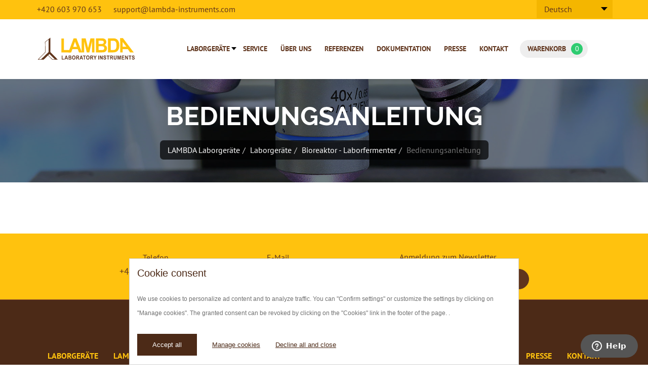

--- FILE ---
content_type: text/html; charset=utf-8
request_url: https://www.lambda-instruments.com/de/bioreaktor-laborfermenter/bedienungsanleitung/
body_size: 7550
content:
<!DOCTYPE html>
<html lang="de" dir="ltr" class="no-js">
<head>

<meta charset="utf-8">
<!-- 
	created by Omega Design - advertising agency and graphic design studio

	This website is powered by TYPO3 - inspiring people to share!
	TYPO3 is a free open source Content Management Framework initially created by Kasper Skaarhoj and licensed under GNU/GPL.
	TYPO3 is copyright 1998-2017 of Kasper Skaarhoj. Extensions are copyright of their respective owners.
	Information and contribution at https://typo3.org/
-->


<link rel="shortcut icon" href="/fileadmin/DefaultTheme/Images/favicon.ico" type="image/x-icon">
<title>Bedienungsanleitung | LAMBDA</title>
<meta name="generator" content="TYPO3 CMS">
<meta name="viewport" content="width=device-width, initial-scale=1">
<meta name="robots" content="index,follow">
<meta name="google" content="notranslate">
<meta name="apple-mobile-web-app-capable" content="no">
<meta http-equiv="X-UA-Compatible" content="IE=edge">
<meta property="og:title" content="Bedienungsanleitung">
<meta property="og:site_name" content="LAMBDA">


<link rel="stylesheet" type="text/css" href="https://i.icomoon.io/public/2683fb8b10/Lambda/style.css" media="all">
<link rel="stylesheet" type="text/css" href="/typo3temp/compressor/merged-87156dd4178d36236e72d7c327b28fd4.css?1744354581" media="all">



<script src="/fileadmin/DefaultTheme/JavaScript/Libs/jquery.min.js?1495452592" type="text/javascript"></script>
<script src="/fileadmin/DefaultTheme/JavaScript/Libs/modernizr-2.8.3.min.js?1456313912" type="text/javascript"></script>
<script src="https://www.google.com/recaptcha/api.js?render=6LfmFTodAAAAAPW1fWYITMvTSleuARqzdGbrMQAT" type="text/javascript"></script>
<script src="/fileadmin/DefaultTheme/JavaScript/Libs/windowsphone-viewportfix.min.js?1456313912" type="text/javascript"></script>

<script src="/fileadmin/DefaultTheme/JavaScript/zendesk.js?1489736814" type="text/javascript"></script>
<script src="/fileadmin/DefaultTheme/JavaScript/jquery.matchHeight.js?1577087206" type="text/javascript"></script>
<script src="/fileadmin/DefaultTheme/JavaScript/bootstrap-tabcollapse.js?1486454945" type="text/javascript"></script>
<script src="//use.typekit.net/nfd0ypu.js" type="text/javascript"></script>



		<!-- Google Tag Manager -->
		<script>(function(w,d,s,l,i){w[l]=w[l]||[];w[l].push({'gtm.start':
		new Date().getTime(),event:'gtm.js'});var f=d.getElementsByTagName(s)[0],
		j=d.createElement(s),dl=l!='dataLayer'?'&l='+l:'';j.async=true;j.src=
		'https://www.googletagmanager.com/gtm.js?id='+i+dl;f.parentNode.insertBefore(j,f);
		})(window,document,'script','dataLayer','GTM-PXRQJBW');</script>
		<!-- End Google Tag Manager --><meta name="google-site-verification" content="K6NRN4F6Oazq2wfEuhzVJOkEGr7gC0I5UbU0tnvEA8A" />
<script>
try{Typekit.load();}catch(e){}
</script>

</head>
<body>





<!-- Google Tag Manager (noscript) -->
<noscript><iframe src="https://www.googletagmanager.com/ns.html?id=GTM-PXRQJBW"
height="0" width="0" style="display:none;visibility:hidden"></iframe></noscript>
<!-- End Google Tag Manager (noscript) -->

<header class="main-header">
   <div class="header-top">
      <div class="container">
         <div class="contact-box">
            <div class="language-switcher">
                 <ul id="language_menu" class="language-menu"><li><a href="/ar/%D8%A7%D9%84%D8%AA%D8%AE%D9%85%D9%8A%D8%B1-%D9%85%D9%81%D8%A7%D8%B9%D9%84-%D8%AD%D9%8A%D9%88%D9%8A/%D8%AF%D9%84%D9%8A%D9%84-%D8%A7%D9%84%D9%85%D8%B3%D8%AA%D8%AE%D8%AF%D9%85/" hreflang="en-GB">عربي</a></li><li><a href="/zh-CN/%E5%AE%9E%E9%AA%8C%E5%AE%A4%E5%8F%91%E9%85%B5%E7%BD%90/%E6%93%8D%E4%BD%9C%E8%AF%B4%E6%98%8E%E4%B9%A6/" hreflang="da-DK">中文简体</a></li><li><a href="/zh-TW/%E5%AF%A6%E9%A9%97%E5%AE%A4%E7%B4%9A%E7%99%BC%E9%85%B5%E6%A7%BD/%E6%93%8D%E4%BD%9C%E8%AA%AA%E6%98%8E%E6%9B%B8/" hreflang="de-DE">中文繁體</a></li><li><a href="/cz/laboratorni-fermentor-bioreaktor/uzivatelsky-manual/" hreflang="de-DE">Čeština</a></li><li><a href="/nl/vergister-bioreactor/handleiding/" hreflang="de-DE">Nederlands</a></li><li><a href="/fermenter-bioreactor/user-manual/" hreflang="de-DE">English</a></li><li><a href="/eo/fermentisto-bioreactor/uzinstrukcio/" hreflang="de-DE">Esperanto</a></li><li><a href="/fr/fermenteur-bioreacteur/manuel-dutilisation/" hreflang="de-DE">Français</a></li><li class="active"><a href="/de/bioreaktor-laborfermenter/bedienungsanleitung/" hreflang="de-DE">Deutsch</a></li><li><a href="/hi/%E0%A4%B2%E0%A4%AE%E0%A4%AC%E0%A4%A1-%E0%A4%AE%E0%A4%A8%E0%A4%AB%E0%A4%B0/%E0%A4%89%E0%A4%AA%E0%A4%AF%E0%A4%97%E0%A4%95%E0%A4%B0%E0%A4%A4-%E0%A4%AE%E0%A4%A8%E0%A4%85%E0%A4%B2/" hreflang="de-DE">हिन्दी</a></li><li><a href="/it/fermentatore-bioreattore/manuale-di-istruzioni/" hreflang="de-DE">Italiano</a></li><li><a href="/ja/%E7%99%BA%E9%85%B5%E6%A7%BD-%E3%83%90%E3%82%A4%E3%82%AA%E3%83%AA%E3%82%A2%E3%82%AF%E3%82%BF%E3%83%BC/%E3%83%A6%E3%83%BC%E3%82%B6%E3%83%BC%E3%82%AC%E3%82%A4%E3%83%89/" hreflang="de-DE">日本語</a></li><li><a href="/ko/%EC%8B%A4%ED%97%98%EC%8B%A4%EA%B7%9C%EB%AA%A8-%EB%B0%9C%ED%9A%A8%EC%8B%9C%EC%84%A4/%EC%82%AC%EC%9A%A9%EC%9E%90-%EC%84%A4%EB%AA%85%EC%84%9C/" hreflang="de-DE">한국어</a></li><li><a href="/fa/%D9%81%D8%B1%D9%85%D9%86%D8%AA%D8%B1-%D8%A8%DB%8C%D9%88%D8%B1%D8%A7%DA%A9%D8%AA%D9%88%D8%B1/%D8%B1%D8%A7%D9%87%D9%86%D9%85%D8%A7%DB%8C-%DA%A9%D8%A7%D8%B1%D8%A8%D8%B1/" hreflang="de-DE">فارسی</a></li><li><a href="/pl/laboratoryjny-fermentator-bioreaktor/instrukcje-obslugi/" hreflang="de-DE">Polski</a></li><li><a href="/pt/fermentador-biorreator/manual-do-usuario/" hreflang="de-DE">Português</a></li><li><a href="/ro/bioreactorul-fermentatorul/manual-de-utilizare/" hreflang="de-DE">Română</a></li><li><a href="/ru/fermenter-bioreaktor/rukovodstvo-polzovatelja/" hreflang="de-DE">Русский</a></li><li><a href="/sk/fermentor-bioreaktor/pouzivatelska-prirucka/" hreflang="de-DE">Slovenčina</a></li><li><a href="/es/fermentador-y-biorreactor/manual-de-usuario/" hreflang="de-DE">Español</a></li><li><a href="/th/%E0%B9%80%E0%B8%84%E0%B8%A3%E0%B8%AD%E0%B8%87%E0%B8%9B%E0%B8%8F%E0%B8%81%E0%B8%A3%E0%B8%93%E0%B8%8A%E0%B8%A7%E0%B8%A0%E0%B8%B2%E0%B8%9E/%E0%B8%84%E0%B8%A1%E0%B8%AD%E0%B8%81%E0%B8%B2%E0%B8%A3%E0%B9%83%E0%B8%8A%E0%B8%87%E0%B8%B2%E0%B8%99/" hreflang="de-DE">ไทย</a></li><li><a href="/tr/biyoreaktor-fermentor/yoenerge-kilavuzlari/" hreflang="de-DE">Türkçe</a></li></ul>
            </div>
            <ul class="contact-list">
               <li><span class="icon icon-mobile"></span>+420 603 970 653</li>
               <li><a href="mailto:support@lambda-instruments.com "><span class="icon icon-paper-plane"></span> support@lambda-instruments.com </a></li>
            </ul>
         </div>
      </div>
   </div>
   <nav class="navbar navbar-lambda navbar-fixed-top" data-top-offset="500" role="navigation">
      <div class="container">
        <div class="navbar-header pull-left">
          <div class="logo"><a href="/de/" class="navbar-brand visible-no-svg"><img class="img-responsive" src="/fileadmin/DefaultTheme/Images/logo.png" width="200" height="70"  alt="{$page.theme.siteTitle.title}"></a><a href="/de/" class="navbar-brand visible-svg"><img class="img-responsive" src="/fileadmin/DefaultTheme/Images/logo.svg" width="200" height="70"  alt="{$page.theme.siteTitle.title}"></a></div>
        </div>
        <div class="navbar-header pull-right">
            <div class="shopping-cart">
                

<div id="cart-widget">
    <a href="https://www.lambda-instruments.com/de/cart-de/">
        <div class="inner-wrap">
            <span class="icon-cart"></span>
            <span class="items-text">
                Warenkorb
            </span>
            <span class="items-count">0</span>
            <span class="price">€&nbsp;0,00</span>
        </div>
    </a>
</div>
            </div>
            <div class="search">
              <div class="search-roll" id="search-roll">
                

    <div class="hidden-xs header-form" id="product-search-form">
    <form class="searchbox navbar-form navbar-right" id="tx_indexedsearch" action="/de/suchergebnisse/?tx_odcatalog_search%5Baction%5D=listSearch&amp;tx_odcatalog_search%5Bcontroller%5D=Product&amp;cHash=1b2517bd9922153ab2eb8db6be5e0d94" method="post">
<div>
<input type="hidden" name="tx_odcatalog_search[__referrer][@extension]" value="OdCatalog" />
<input type="hidden" name="tx_odcatalog_search[__referrer][@vendor]" value="Omega" />
<input type="hidden" name="tx_odcatalog_search[__referrer][@controller]" value="Search" />
<input type="hidden" name="tx_odcatalog_search[__referrer][@action]" value="index" />
<input type="hidden" name="tx_odcatalog_search[__referrer][arguments]" value="YTowOnt95003ae564d3f6109a699c8774090b980d1584263" />
<input type="hidden" name="tx_odcatalog_search[__referrer][@request]" value="a:4:{s:10:&quot;@extension&quot;;s:9:&quot;OdCatalog&quot;;s:11:&quot;@controller&quot;;s:6:&quot;Search&quot;;s:7:&quot;@action&quot;;s:5:&quot;index&quot;;s:7:&quot;@vendor&quot;;s:5:&quot;Omega&quot;;}3472f5b085840026f708978100c3066097e9f88d" />
<input type="hidden" name="tx_odcatalog_search[__trustedProperties]" value="a:1:{s:4:&quot;text&quot;;i:1;}c83f5479500a8ffe017ab24bd281d4a56e96717d" />
</div>

        <div class="input-group">
            <input placeholder="Suchen" class="form-control" id="search-input" type="text" name="tx_odcatalog_search[text]" />
            <div class="input-group-btn">
                <button class="btn btn-default" type="submit"><i class="icon-search"></i></button>
            </div>
        </div>
    </form>
    <div class="search-results"></div>
</div>
<script type="text/javascript">
    $('input#search-input').on('keyup', function(){
        $('.search-results').empty();
        $('.search-results').show();
        var searchValue = $(this).val();
        if(searchValue.length > 2){
            $.get('/de/bioreaktor-laborfermenter/bedienungsanleitung/?eID=OdFeadminAjax&tx_odcatalog_search%5Bcontroller%5D=Product&tx_odcatalog_search%5Baction%5D=searchAjax&tx_odcatalog_search[text]='+searchValue, function(payload){
                $('.search-results').html(payload);
            });
        }
    });
    $(document).on('click', function (e) {
        if ($(e.target).closest('#product-search-form').length === 0) {
            $('.search-results').hide();
        }
    });
</script>


              </div>
              <a href="#search-roll" class="roll-toggle" data-toggle="roll" data-target="#search-roll"><i class="icon-search"></i></a>
            </div>
            <button type="button" class="navbar-toggle collapsed" data-toggle="collapse" data-target="#navbar-lambda-collapse" aria-expanded="false">
               <span class="sr-only">Toggle navigation</span>
               <span class="icon-bar"></span>
               <span class="icon-bar"></span>
               <span class="icon-bar"></span>
            </button>
        </div>
        <div class=" navbar-right hidden-xs hidden-sm visible-md visible-lg">
          <nav class="product-navigation">
<ul class="nav navbar-nav navbar-main">
    
        <li class=" dropdown">
            <a href="/de/laborgeraete/">Laborgeräte</a>

            
            <div class="submenu-wrap">
                <div class="container submenu">
                <div class="row">
                    <ul class="category-menu depth-0 col-md-12">
                        
                            <li class="col-md-3 equal-col">
                            <div class="product">
                                <div class="row">
                                    <div class="col-md-12 photo">
                                        <a href="/de/laborgeraete/product-detail-de/?tx_odcatalog_show%5Bproduct%5D=65&amp;tx_odcatalog_show%5Baction%5D=show&amp;tx_odcatalog_show%5Bcontroller%5D=Product&amp;cHash=c900674f3803b68ca808fa046b43e4ab">
                                            <img class="img-responsive" title="LAMBDA Minifor2Bio Touch Fermenter-Bioreactor 3L" src="/fileadmin/_processed_/b/9/csm_Minifor2Bio_touch_1L_Advanced_kit_01_17fcc3a950.jpg" width="80" height="130" alt="" />
                                        </a>
                                    </div>
                                    <div class="col-md-12 text-center">
                                    <a href="/de/laborgeraete/product-detail-de/?tx_odcatalog_show%5Bproduct%5D=65&amp;tx_odcatalog_show%5Baction%5D=show&amp;tx_odcatalog_show%5Bcontroller%5D=Product&amp;cHash=c900674f3803b68ca808fa046b43e4ab">
                                        Fermenter - Bioreactor touch
                                    </a>
                                    </div>
                                </div>
                                </div>
                            </li>
                        
                            <li class="col-md-3 equal-col">
                            <div class="product">
                                <div class="row">
                                    <div class="col-md-12 photo">
                                        <a href="/de/fraktionssammler-autosampler/">
                                            <img class="img-responsive" title="Autosampler für das Labor" alt="LAMBDA OMNICOLL mit kontrollierter Schlauchpumpe" src="/fileadmin/_processed_/2/2/csm_Single_Stream_Fraction_Collection_with_OMNICOLL_fraction_collector-sampler_08321849c8.jpg" width="196" height="130" />
                                        </a>
                                    </div>
                                    <div class="col-md-12 text-center">
                                    <a href="/de/fraktionssammler-autosampler/">
                                        Fraktionssammler &amp; Autosampler
                                    </a>
                                    </div>
                                </div>
                                </div>
                            </li>
                        
                            <li class="col-md-3 equal-col">
                            <div class="product">
                                <div class="row">
                                    <div class="col-md-12 photo">
                                        <a href="/de/laborgeraete/product-detail-de/?tx_odcatalog_show%5Bproduct%5D=68&amp;tx_odcatalog_show%5Baction%5D=show&amp;tx_odcatalog_show%5Bcontroller%5D=Product&amp;cHash=f2f51a8464df8c07171c7b3222a50b7f">
                                            <img class="img-responsive" title="Compact persitaltic pump" alt="Small peristaltic pump" src="/fileadmin/_processed_/5/2/csm_PRECIFLOW_pump_on_hand_lambda_logo1_04ad3ec810.png" width="130" height="130" />
                                        </a>
                                    </div>
                                    <div class="col-md-12 text-center">
                                    <a href="/de/laborgeraete/product-detail-de/?tx_odcatalog_show%5Bproduct%5D=68&amp;tx_odcatalog_show%5Baction%5D=show&amp;tx_odcatalog_show%5Bcontroller%5D=Product&amp;cHash=f2f51a8464df8c07171c7b3222a50b7f">
                                        LAMBDA touch peristaltic pumps
                                    </a>
                                    </div>
                                </div>
                                </div>
                            </li>
                        
                            <li class="col-md-3 equal-col">
                            <div class="product">
                                <div class="row">
                                    <div class="col-md-12 photo">
                                        <a href="/de/pulverdosierer/">
                                            <img class="img-responsive" title="LAMBDA DOSER 0.2L: Pulverdosiergerät für das Labor" alt="LAMBDA DOSER 0.2L: Pulverdosiergerät für das Labor" src="/fileadmin/_processed_/e/9/csm_LAMBDA-HI-DOSER-2_30de20860d.jpg" width="120" height="130" />
                                        </a>
                                    </div>
                                    <div class="col-md-12 text-center">
                                    <a href="/de/pulverdosierer/">
                                        Pulverdosierer für das Labor
                                    </a>
                                    </div>
                                </div>
                                </div>
                            </li>
                        
                            <li class="col-md-3 equal-col">
                            <div class="product">
                                <div class="row">
                                    <div class="col-md-12 photo">
                                        <a href="/de/bioreaktor-laborfermenter/">
                                            <img class="img-responsive" title="LAMBDA MINIFOR laboratory fermenter-bioreactor" src="/fileadmin/_processed_/6/9/csm_MINIFOR_Fermenter-Bioreactor_can_be_equipped_with_a_Peltier_cooling_loop_2a20a6ef11.jpg" width="111" height="130" alt="" />
                                        </a>
                                    </div>
                                    <div class="col-md-12 text-center">
                                    <a href="/de/bioreaktor-laborfermenter/">
                                        Bioreaktor - Laborfermenter
                                    </a>
                                    </div>
                                </div>
                                </div>
                            </li>
                        
                            <li class="col-md-3 equal-col">
                            <div class="product">
                                <div class="row">
                                    <div class="col-md-12 photo">
                                        <a href="/de/massenflussregler-gas/">
                                            <img class="img-responsive" title="Massendurchflussgerät zur Messung / Regelung vom Gasdurchsatz" alt="LAMBDA MASSFLOW " src="/fileadmin/_processed_/e/b/csm_LAMBDA-massflow_2b03db2bba.jpg" width="120" height="130" />
                                        </a>
                                    </div>
                                    <div class="col-md-12 text-center">
                                    <a href="/de/massenflussregler-gas/">
                                        Massenflussregler für Gas
                                    </a>
                                    </div>
                                </div>
                                </div>
                            </li>
                        
                            <li class="col-md-3 equal-col">
                            <div class="product">
                                <div class="row">
                                    <div class="col-md-12 photo">
                                        <a href="/de/schlauchpumpen-labor/">
                                            <img class="img-responsive" title="Die kompakte &amp; zuverlässig Schlauchpumpen für das Labor" alt="Die kompakte &amp; zuverlässig Schlauchpumpen für das Labor" src="/fileadmin/_processed_/a/9/csm_Reliable_lab_peristaltic_pump__LAMBDA_acf5f121a3.jpg" width="120" height="130" />
                                        </a>
                                    </div>
                                    <div class="col-md-12 text-center">
                                    <a href="/de/schlauchpumpen-labor/">
                                        Schlauchpumpen für das Labor
                                    </a>
                                    </div>
                                </div>
                                </div>
                            </li>
                        
<!--                         <li class="col-md-3 equal-col"> -->
<!--                             <div class="mega-menu-additional"> -->
<!--                                 <a class="btn btn-primary" href="/de/laborgeraete/#accessories">Zubehör</a> -->
<!--                             <div> -->
<!--                         </li> -->
                        <li class="col-md-3 equal-col">
                            <div class="mega-menu-additional">
                                <a class="btn btn-primary" href="/de/laborgeraete/">Weitere Produkte</a>
                            </div>
                        </li>
                    </ul>
                    </div>
                    </div>
                </div>
            
        </li>
    
        <li class=" ">
            <a href="/de/lambda-yellow-service/">Service</a>

            
        </li>
    
        <li class=" ">
            <a href="/de/laborgeraete-hersteller-und-haendler/">Über uns</a>

            
        </li>
    
        <li class=" ">
            <a href="/de/referenzen/">Referenzen</a>

            
        </li>
    
        <li class=" ">
            <a href="/de/dokumentation/">Dokumentation</a>

            
        </li>
    
        <li class=" ">
            <a href="/de/presse/">Presse</a>

            
        </li>
    
        <li class=" ">
            <a href="/de/kontakt/">Kontakt</a>

            
        </li>
    
</ul>
</nav>
        </div>
        <div class="collapse navbar-collapse navbar-right hidden-lg navigation-mobile" id="navbar-lambda-collapse">
          <ul class="nav navbar-nav navbar-main"><li><a href="/de/laborgeraete/" title="Laborgeräte">Laborgeräte<span class="bar"></span></a></li><li><a href="/de/lambda-yellow-service/" title="LAMBDA Yellow Service ist ein Kundendienst zuständig für Service, Wartung und Reparatur von Laborgeräten.">LAMBDA Yellow Service<span class="bar"></span></a></li><li><a href="/de/laborgeraete-hersteller-und-haendler/" title="Über uns">Laborgeräte Hersteller und Händler<span class="bar"></span></a></li><li><a href="/de/referenzen/" title="Referenzen">Referenzen<span class="bar"></span></a></li><li><a href="/de/dokumentation/" title="Dokumentation">Dokumentation<span class="bar"></span></a></li><li><a href="/de/presse/" target="https://www.lambda-instruments.com/news/?author=1&amp;chash=9cddecb488f48c0e6ac77946" title="Presse">Presse<span class="bar"></span></a></li><li><a href="/de/kontakt/" title="Kontakt">Kontakt<span class="bar"></span></a></li></ul>
        </div>
      </div>
   </nav>
</header>

<main class="main-section">
    
    <section class="intro intro-subpage ">
        <div class="intro-heading-bg">
           <div class="intro-heading-bg-layer" style="background-image: url('/fileadmin/DefaultTheme/Images/header-default.jpg');"> </div>
        </div>
        <div class="intro-heading-content text-center">
            <div class="container">
                <div class="row">
                    <div class="col-xs-12">
                        <h2 class="title">Bedienungsanleitung</h2>
                    </div>
                    <div class="col-xs-12">
                       <section class="breadcrumb-section hidden-xs hidden-sm"><ol class="breadcrumb" itemtype="http://data-vocabulary.org/Breadcrumb" itemscope=""><li><a href="/de/" target="_self" title="LAMBDA Laborgeräte">LAMBDA Laborgeräte</a></li><li><a href="/de/laborgeraete/" target="_self" title="Laborgeräte">Laborgeräte</a></li><li class="active"><a href="/de/bioreaktor-laborfermenter/" target="_self">Bioreaktor - Laborfermenter</a></li><li class="active">Bedienungsanleitung</li></ol></section>
                    </div>
                </div>
            </div>
        </div>
    </section>
<section class="main-content">
    <div class="container">
        <div class="row">
            <div class="col-xs-12">
                <!--TYPO3SEARCH_begin-->
                
                <!--TYPO3SEARCH_end-->
            </div>
        </div>
    </div>
</section>

</main>
<footer class="footer text-center">
    <div class="footer-top">
        <div class="container">
            <div class="row">
                <div class="col-xs-12 contact-info">
                    <ul>
                        <li><div class="info-title"><span class="icon-mobile"></span> Telefon</div><p class="info">+420 603 970 653</p></li>
                        <li><div class="info-title"><span class="icon-paper-plane"></span> E-Mail</div><p class="info"><a href="mailto:sales@lambda-instruments.com">sales@lambda-instruments.com</a></p></li>
                        <li class="footer-newsletter">
                            <div class="info-title"><span class="icon-newspaper"></span>Anmeldung zum Newsletter</div>
                            <div id="c38"><div class="mailchimp-subscribe">
    <h2></h2>
    <form class="form-horizontal" action="/de/bioreaktor-laborfermenter/bedienungsanleitung/?tx_odmailchimp_odmailchimp%5Baction%5D=processSubscribeForm&amp;tx_odmailchimp_odmailchimp%5Bcontroller%5D=Mailchimp&amp;cHash=1f68048a6d2bc2e2bd5620b0abd3b7d7" method="post">
<div>
<input type="hidden" name="tx_odmailchimp_odmailchimp[__referrer][@extension]" value="OdMailchimp" />
<input type="hidden" name="tx_odmailchimp_odmailchimp[__referrer][@vendor]" value="Omega" />
<input type="hidden" name="tx_odmailchimp_odmailchimp[__referrer][@controller]" value="Mailchimp" />
<input type="hidden" name="tx_odmailchimp_odmailchimp[__referrer][@action]" value="showSubscribeForm" />
<input type="hidden" name="tx_odmailchimp_odmailchimp[__referrer][arguments]" value="YTowOnt95003ae564d3f6109a699c8774090b980d1584263" />
<input type="hidden" name="tx_odmailchimp_odmailchimp[__referrer][@request]" value="a:4:{s:10:&quot;@extension&quot;;s:11:&quot;OdMailchimp&quot;;s:11:&quot;@controller&quot;;s:9:&quot;Mailchimp&quot;;s:7:&quot;@action&quot;;s:17:&quot;showSubscribeForm&quot;;s:7:&quot;@vendor&quot;;s:5:&quot;Omega&quot;;}075e36589c6871ae6d83f4d1d26350028ae31771" />
<input type="hidden" name="tx_odmailchimp_odmailchimp[__trustedProperties]" value="a:2:{s:19:&quot;g-recaptcha-sitekey&quot;;i:1;s:13:&quot;subscribeForm&quot;;a:1:{s:5:&quot;email&quot;;i:1;}}a94d01ec8d90dc7d4616ff6f4a06b668683dd824" />
</div>

    	
    		<input type="hidden" name="tx_odmailchimp_odmailchimp[g-recaptcha-sitekey]" value="6LfmFTodAAAAAPW1fWYITMvTSleuARqzdGbrMQAT" />
    	
    
        <div class="row">
            <div class="col-md-12">
                 <div class="input-group">
                <label class="control-label hidden" for="tx_odmailchimp[subscribeForm][email]">Email:</label>
                <input placeholder="Ihre E-Mail-Adresse" class="form-control" id="tx_odmailchimp[subscribeForm][email]" type="email" name="tx_odmailchimp_odmailchimp[subscribeForm][email]" required="required" />
                
	

             <span class="input-group-btn">
                <button class="btn btn-success btn-mailchimp" type="submit" name="" value="">Anmelden</button>
            </span>
            </div>

        </div>


    </form>
    
	<script>
		var mailchimpFormRequestSent = false;
	
		$(document).on('submit', '.mailchimp-subscribe form', function(event) {
			if (!mailchimpFormRequestSent) {
			    event.preventDefault();
			    
			    mailchimpFormRequestSent = true;
				
			    var form = $(this);
			    var submit = form.find('button[type="submit"]');
			    submit.attr('disabled', 'disabled'); // prevents from repeat send
			    
			    var loadingElem = document.createElement('span');
			    $(loadingElem).addClass('form-ajax-loading');
			    $(loadingElem).html('<i class="fa fa-spinner fa-pulse fa-fw"></i>');
			    
			    submit.append(loadingElem);
			    
			    var captchaSiteKeyElem = form.find('input[name="tx_odmailchimp_odmailchimp[g-recaptcha-sitekey]"]');
			    var captchaSiteKey = '';
			    
			    if (captchaSiteKeyElem.length > 0) {
			    	captchaSiteKey = captchaSiteKeyElem.first().val();
			    }
		
			    if (captchaSiteKey != '') {
			    	grecaptcha.ready(function() {
						grecaptcha.execute(captchaSiteKey, {action: 'mailchimp_form'}).then(function(token) {
							form.find('input[name="tx_odmailchimp_odmailchimp[g-recaptcha-response]"]').remove();
							form.prepend('<input type="hidden" name="tx_odmailchimp_odmailchimp[g-recaptcha-response]" value="' + token + '">');
							
							form.submit();
						});
					});
			    	
			    } else {
			    	form.submit();
			    }
			    
			    return false;
			}
		});
	</script>
</div></div>
                        </li>
                    </ul>
                </div>
            </div>
      </div>
    </div>
    <div class="footer-bottom">
        <div class="container">
            <div class="row">
                <div class="col-xs-12">
                    <ul class="social-links">
                        <li><a href="https://plus.google.com/+Lambda-instruments" target="_blank"><span class="icon-google-plus"></span></a></li>
                        <li><a href="https://www.facebook.com/LambdaLaboratoryInstrumentsCzSro" target="_blank"><span class="icon-facebook"></span></a></li>
                        <li><a href="https://twitter.com/LAMBDA_Labinstr" target="_blank"><span class="icon-twitter"></span></a></li>
                        <li><a href="https://www.linkedin.com/company/lambda-laboratory-instruments?trk=cp_followed_name_lambda-laboratory-instruments" target="_blank"><span class="icon-linkedin2"></span></a></li>
                        <li><a href="https://www.youtube.com/user/LambdaCZ" target="_blank"><span class="icon-youtube"></span></a></li>
                        <li><a href="https://vimeo.com/user18154219" target="_blank"><span class="icon-vimeo"></span></a></li>
                    </ul>
                </div>
            </div>
            <div class="row">
                <div class="col-xs-12">
                   <ul class="nav navbar-nav navbar-main"><li><a href="/de/laborgeraete/" title="Laborgeräte">Laborgeräte<span class="bar"></span></a></li><li><a href="/de/lambda-yellow-service/" title="LAMBDA Yellow Service ist ein Kundendienst zuständig für Service, Wartung und Reparatur von Laborgeräten.">LAMBDA Yellow Service<span class="bar"></span></a></li><li><a href="/de/laborgeraete-hersteller-und-haendler/" title="Über uns">Laborgeräte Hersteller und Händler<span class="bar"></span></a></li><li><a href="/de/referenzen/" title="Referenzen">Referenzen<span class="bar"></span></a></li><li><a href="/de/dokumentation/" title="Dokumentation">Dokumentation<span class="bar"></span></a></li><li><a href="/de/presse/" target="https://www.lambda-instruments.com/news/?author=1&amp;chash=9cddecb488f48c0e6ac77946" title="Presse">Presse<span class="bar"></span></a></li><li><a href="/de/kontakt/" title="Kontakt">Kontakt<span class="bar"></span></a></li></ul>
                   <a id="cookie-link" href="https://www.lambda-instruments.com/cookies/">Cookies</a>
                </div>
            </div>
        </div>
        <div class="back-to-top">
            <a href="#top">
                <span class="icon-chevron-up"></span>
            </a>
        </div>
    </div>
</footer>
<script src="/typo3conf/ext/erigo_form/Resources/Public/Javascript/Parsley/parsley.min.js?1512484440" type="text/javascript"></script>
<script src="/fileadmin/DefaultTheme/JavaScript/Libs/bootstrap.min.js?1456313912" type="text/javascript"></script>
<script src="/fileadmin/DefaultTheme/JavaScript/Libs/jquery.responsiveimages.min.js?1456313912" type="text/javascript"></script>
<script src="/fileadmin/DefaultTheme/JavaScript/Libs/hammer.min.js?1456313912" type="text/javascript"></script>
<script src="/fileadmin/DefaultTheme/JavaScript/Libs/bootstrap.swipe.min.js?1456313912" type="text/javascript"></script>
<script src="/fileadmin/DefaultTheme/JavaScript/Libs/bootstrap.lightbox.min.js?1456313912" type="text/javascript"></script>
<script src="/fileadmin/DefaultTheme/JavaScript/Libs/bootstrap.navbartoggle.min.js?1456313912" type="text/javascript"></script>
<!--[if IE 8 ]><script src="/fileadmin/DefaultTheme/JavaScript/Libs/selectivizr.min.js?1456313912" type="text/javascript"></script><![endif]-->
<!--[if IE 8 ]><script src="/fileadmin/DefaultTheme/JavaScript/Libs/respond.min.js?1456313912" type="text/javascript"></script><![endif]-->
<script src="/typo3conf/ext/erigo_form/Resources/Public/Javascript/ErigoForm.js?1637074805" type="text/javascript"></script>

<script src="/fileadmin/DefaultTheme/JavaScript/main.js?1502718843" type="text/javascript"></script>
<script src="/typo3conf/ext/od_slideshow/Resources/Public/Javascript/jquery.bxslider/jquery.bxslider.min.js?1396656877" type="text/javascript"></script>



</body>
</html>

--- FILE ---
content_type: text/html; charset=utf-8
request_url: https://www.google.com/recaptcha/api2/anchor?ar=1&k=6LfmFTodAAAAAPW1fWYITMvTSleuARqzdGbrMQAT&co=aHR0cHM6Ly93d3cubGFtYmRhLWluc3RydW1lbnRzLmNvbTo0NDM.&hl=en&v=PoyoqOPhxBO7pBk68S4YbpHZ&size=invisible&anchor-ms=20000&execute-ms=30000&cb=ppy4dp1io4yv
body_size: 48896
content:
<!DOCTYPE HTML><html dir="ltr" lang="en"><head><meta http-equiv="Content-Type" content="text/html; charset=UTF-8">
<meta http-equiv="X-UA-Compatible" content="IE=edge">
<title>reCAPTCHA</title>
<style type="text/css">
/* cyrillic-ext */
@font-face {
  font-family: 'Roboto';
  font-style: normal;
  font-weight: 400;
  font-stretch: 100%;
  src: url(//fonts.gstatic.com/s/roboto/v48/KFO7CnqEu92Fr1ME7kSn66aGLdTylUAMa3GUBHMdazTgWw.woff2) format('woff2');
  unicode-range: U+0460-052F, U+1C80-1C8A, U+20B4, U+2DE0-2DFF, U+A640-A69F, U+FE2E-FE2F;
}
/* cyrillic */
@font-face {
  font-family: 'Roboto';
  font-style: normal;
  font-weight: 400;
  font-stretch: 100%;
  src: url(//fonts.gstatic.com/s/roboto/v48/KFO7CnqEu92Fr1ME7kSn66aGLdTylUAMa3iUBHMdazTgWw.woff2) format('woff2');
  unicode-range: U+0301, U+0400-045F, U+0490-0491, U+04B0-04B1, U+2116;
}
/* greek-ext */
@font-face {
  font-family: 'Roboto';
  font-style: normal;
  font-weight: 400;
  font-stretch: 100%;
  src: url(//fonts.gstatic.com/s/roboto/v48/KFO7CnqEu92Fr1ME7kSn66aGLdTylUAMa3CUBHMdazTgWw.woff2) format('woff2');
  unicode-range: U+1F00-1FFF;
}
/* greek */
@font-face {
  font-family: 'Roboto';
  font-style: normal;
  font-weight: 400;
  font-stretch: 100%;
  src: url(//fonts.gstatic.com/s/roboto/v48/KFO7CnqEu92Fr1ME7kSn66aGLdTylUAMa3-UBHMdazTgWw.woff2) format('woff2');
  unicode-range: U+0370-0377, U+037A-037F, U+0384-038A, U+038C, U+038E-03A1, U+03A3-03FF;
}
/* math */
@font-face {
  font-family: 'Roboto';
  font-style: normal;
  font-weight: 400;
  font-stretch: 100%;
  src: url(//fonts.gstatic.com/s/roboto/v48/KFO7CnqEu92Fr1ME7kSn66aGLdTylUAMawCUBHMdazTgWw.woff2) format('woff2');
  unicode-range: U+0302-0303, U+0305, U+0307-0308, U+0310, U+0312, U+0315, U+031A, U+0326-0327, U+032C, U+032F-0330, U+0332-0333, U+0338, U+033A, U+0346, U+034D, U+0391-03A1, U+03A3-03A9, U+03B1-03C9, U+03D1, U+03D5-03D6, U+03F0-03F1, U+03F4-03F5, U+2016-2017, U+2034-2038, U+203C, U+2040, U+2043, U+2047, U+2050, U+2057, U+205F, U+2070-2071, U+2074-208E, U+2090-209C, U+20D0-20DC, U+20E1, U+20E5-20EF, U+2100-2112, U+2114-2115, U+2117-2121, U+2123-214F, U+2190, U+2192, U+2194-21AE, U+21B0-21E5, U+21F1-21F2, U+21F4-2211, U+2213-2214, U+2216-22FF, U+2308-230B, U+2310, U+2319, U+231C-2321, U+2336-237A, U+237C, U+2395, U+239B-23B7, U+23D0, U+23DC-23E1, U+2474-2475, U+25AF, U+25B3, U+25B7, U+25BD, U+25C1, U+25CA, U+25CC, U+25FB, U+266D-266F, U+27C0-27FF, U+2900-2AFF, U+2B0E-2B11, U+2B30-2B4C, U+2BFE, U+3030, U+FF5B, U+FF5D, U+1D400-1D7FF, U+1EE00-1EEFF;
}
/* symbols */
@font-face {
  font-family: 'Roboto';
  font-style: normal;
  font-weight: 400;
  font-stretch: 100%;
  src: url(//fonts.gstatic.com/s/roboto/v48/KFO7CnqEu92Fr1ME7kSn66aGLdTylUAMaxKUBHMdazTgWw.woff2) format('woff2');
  unicode-range: U+0001-000C, U+000E-001F, U+007F-009F, U+20DD-20E0, U+20E2-20E4, U+2150-218F, U+2190, U+2192, U+2194-2199, U+21AF, U+21E6-21F0, U+21F3, U+2218-2219, U+2299, U+22C4-22C6, U+2300-243F, U+2440-244A, U+2460-24FF, U+25A0-27BF, U+2800-28FF, U+2921-2922, U+2981, U+29BF, U+29EB, U+2B00-2BFF, U+4DC0-4DFF, U+FFF9-FFFB, U+10140-1018E, U+10190-1019C, U+101A0, U+101D0-101FD, U+102E0-102FB, U+10E60-10E7E, U+1D2C0-1D2D3, U+1D2E0-1D37F, U+1F000-1F0FF, U+1F100-1F1AD, U+1F1E6-1F1FF, U+1F30D-1F30F, U+1F315, U+1F31C, U+1F31E, U+1F320-1F32C, U+1F336, U+1F378, U+1F37D, U+1F382, U+1F393-1F39F, U+1F3A7-1F3A8, U+1F3AC-1F3AF, U+1F3C2, U+1F3C4-1F3C6, U+1F3CA-1F3CE, U+1F3D4-1F3E0, U+1F3ED, U+1F3F1-1F3F3, U+1F3F5-1F3F7, U+1F408, U+1F415, U+1F41F, U+1F426, U+1F43F, U+1F441-1F442, U+1F444, U+1F446-1F449, U+1F44C-1F44E, U+1F453, U+1F46A, U+1F47D, U+1F4A3, U+1F4B0, U+1F4B3, U+1F4B9, U+1F4BB, U+1F4BF, U+1F4C8-1F4CB, U+1F4D6, U+1F4DA, U+1F4DF, U+1F4E3-1F4E6, U+1F4EA-1F4ED, U+1F4F7, U+1F4F9-1F4FB, U+1F4FD-1F4FE, U+1F503, U+1F507-1F50B, U+1F50D, U+1F512-1F513, U+1F53E-1F54A, U+1F54F-1F5FA, U+1F610, U+1F650-1F67F, U+1F687, U+1F68D, U+1F691, U+1F694, U+1F698, U+1F6AD, U+1F6B2, U+1F6B9-1F6BA, U+1F6BC, U+1F6C6-1F6CF, U+1F6D3-1F6D7, U+1F6E0-1F6EA, U+1F6F0-1F6F3, U+1F6F7-1F6FC, U+1F700-1F7FF, U+1F800-1F80B, U+1F810-1F847, U+1F850-1F859, U+1F860-1F887, U+1F890-1F8AD, U+1F8B0-1F8BB, U+1F8C0-1F8C1, U+1F900-1F90B, U+1F93B, U+1F946, U+1F984, U+1F996, U+1F9E9, U+1FA00-1FA6F, U+1FA70-1FA7C, U+1FA80-1FA89, U+1FA8F-1FAC6, U+1FACE-1FADC, U+1FADF-1FAE9, U+1FAF0-1FAF8, U+1FB00-1FBFF;
}
/* vietnamese */
@font-face {
  font-family: 'Roboto';
  font-style: normal;
  font-weight: 400;
  font-stretch: 100%;
  src: url(//fonts.gstatic.com/s/roboto/v48/KFO7CnqEu92Fr1ME7kSn66aGLdTylUAMa3OUBHMdazTgWw.woff2) format('woff2');
  unicode-range: U+0102-0103, U+0110-0111, U+0128-0129, U+0168-0169, U+01A0-01A1, U+01AF-01B0, U+0300-0301, U+0303-0304, U+0308-0309, U+0323, U+0329, U+1EA0-1EF9, U+20AB;
}
/* latin-ext */
@font-face {
  font-family: 'Roboto';
  font-style: normal;
  font-weight: 400;
  font-stretch: 100%;
  src: url(//fonts.gstatic.com/s/roboto/v48/KFO7CnqEu92Fr1ME7kSn66aGLdTylUAMa3KUBHMdazTgWw.woff2) format('woff2');
  unicode-range: U+0100-02BA, U+02BD-02C5, U+02C7-02CC, U+02CE-02D7, U+02DD-02FF, U+0304, U+0308, U+0329, U+1D00-1DBF, U+1E00-1E9F, U+1EF2-1EFF, U+2020, U+20A0-20AB, U+20AD-20C0, U+2113, U+2C60-2C7F, U+A720-A7FF;
}
/* latin */
@font-face {
  font-family: 'Roboto';
  font-style: normal;
  font-weight: 400;
  font-stretch: 100%;
  src: url(//fonts.gstatic.com/s/roboto/v48/KFO7CnqEu92Fr1ME7kSn66aGLdTylUAMa3yUBHMdazQ.woff2) format('woff2');
  unicode-range: U+0000-00FF, U+0131, U+0152-0153, U+02BB-02BC, U+02C6, U+02DA, U+02DC, U+0304, U+0308, U+0329, U+2000-206F, U+20AC, U+2122, U+2191, U+2193, U+2212, U+2215, U+FEFF, U+FFFD;
}
/* cyrillic-ext */
@font-face {
  font-family: 'Roboto';
  font-style: normal;
  font-weight: 500;
  font-stretch: 100%;
  src: url(//fonts.gstatic.com/s/roboto/v48/KFO7CnqEu92Fr1ME7kSn66aGLdTylUAMa3GUBHMdazTgWw.woff2) format('woff2');
  unicode-range: U+0460-052F, U+1C80-1C8A, U+20B4, U+2DE0-2DFF, U+A640-A69F, U+FE2E-FE2F;
}
/* cyrillic */
@font-face {
  font-family: 'Roboto';
  font-style: normal;
  font-weight: 500;
  font-stretch: 100%;
  src: url(//fonts.gstatic.com/s/roboto/v48/KFO7CnqEu92Fr1ME7kSn66aGLdTylUAMa3iUBHMdazTgWw.woff2) format('woff2');
  unicode-range: U+0301, U+0400-045F, U+0490-0491, U+04B0-04B1, U+2116;
}
/* greek-ext */
@font-face {
  font-family: 'Roboto';
  font-style: normal;
  font-weight: 500;
  font-stretch: 100%;
  src: url(//fonts.gstatic.com/s/roboto/v48/KFO7CnqEu92Fr1ME7kSn66aGLdTylUAMa3CUBHMdazTgWw.woff2) format('woff2');
  unicode-range: U+1F00-1FFF;
}
/* greek */
@font-face {
  font-family: 'Roboto';
  font-style: normal;
  font-weight: 500;
  font-stretch: 100%;
  src: url(//fonts.gstatic.com/s/roboto/v48/KFO7CnqEu92Fr1ME7kSn66aGLdTylUAMa3-UBHMdazTgWw.woff2) format('woff2');
  unicode-range: U+0370-0377, U+037A-037F, U+0384-038A, U+038C, U+038E-03A1, U+03A3-03FF;
}
/* math */
@font-face {
  font-family: 'Roboto';
  font-style: normal;
  font-weight: 500;
  font-stretch: 100%;
  src: url(//fonts.gstatic.com/s/roboto/v48/KFO7CnqEu92Fr1ME7kSn66aGLdTylUAMawCUBHMdazTgWw.woff2) format('woff2');
  unicode-range: U+0302-0303, U+0305, U+0307-0308, U+0310, U+0312, U+0315, U+031A, U+0326-0327, U+032C, U+032F-0330, U+0332-0333, U+0338, U+033A, U+0346, U+034D, U+0391-03A1, U+03A3-03A9, U+03B1-03C9, U+03D1, U+03D5-03D6, U+03F0-03F1, U+03F4-03F5, U+2016-2017, U+2034-2038, U+203C, U+2040, U+2043, U+2047, U+2050, U+2057, U+205F, U+2070-2071, U+2074-208E, U+2090-209C, U+20D0-20DC, U+20E1, U+20E5-20EF, U+2100-2112, U+2114-2115, U+2117-2121, U+2123-214F, U+2190, U+2192, U+2194-21AE, U+21B0-21E5, U+21F1-21F2, U+21F4-2211, U+2213-2214, U+2216-22FF, U+2308-230B, U+2310, U+2319, U+231C-2321, U+2336-237A, U+237C, U+2395, U+239B-23B7, U+23D0, U+23DC-23E1, U+2474-2475, U+25AF, U+25B3, U+25B7, U+25BD, U+25C1, U+25CA, U+25CC, U+25FB, U+266D-266F, U+27C0-27FF, U+2900-2AFF, U+2B0E-2B11, U+2B30-2B4C, U+2BFE, U+3030, U+FF5B, U+FF5D, U+1D400-1D7FF, U+1EE00-1EEFF;
}
/* symbols */
@font-face {
  font-family: 'Roboto';
  font-style: normal;
  font-weight: 500;
  font-stretch: 100%;
  src: url(//fonts.gstatic.com/s/roboto/v48/KFO7CnqEu92Fr1ME7kSn66aGLdTylUAMaxKUBHMdazTgWw.woff2) format('woff2');
  unicode-range: U+0001-000C, U+000E-001F, U+007F-009F, U+20DD-20E0, U+20E2-20E4, U+2150-218F, U+2190, U+2192, U+2194-2199, U+21AF, U+21E6-21F0, U+21F3, U+2218-2219, U+2299, U+22C4-22C6, U+2300-243F, U+2440-244A, U+2460-24FF, U+25A0-27BF, U+2800-28FF, U+2921-2922, U+2981, U+29BF, U+29EB, U+2B00-2BFF, U+4DC0-4DFF, U+FFF9-FFFB, U+10140-1018E, U+10190-1019C, U+101A0, U+101D0-101FD, U+102E0-102FB, U+10E60-10E7E, U+1D2C0-1D2D3, U+1D2E0-1D37F, U+1F000-1F0FF, U+1F100-1F1AD, U+1F1E6-1F1FF, U+1F30D-1F30F, U+1F315, U+1F31C, U+1F31E, U+1F320-1F32C, U+1F336, U+1F378, U+1F37D, U+1F382, U+1F393-1F39F, U+1F3A7-1F3A8, U+1F3AC-1F3AF, U+1F3C2, U+1F3C4-1F3C6, U+1F3CA-1F3CE, U+1F3D4-1F3E0, U+1F3ED, U+1F3F1-1F3F3, U+1F3F5-1F3F7, U+1F408, U+1F415, U+1F41F, U+1F426, U+1F43F, U+1F441-1F442, U+1F444, U+1F446-1F449, U+1F44C-1F44E, U+1F453, U+1F46A, U+1F47D, U+1F4A3, U+1F4B0, U+1F4B3, U+1F4B9, U+1F4BB, U+1F4BF, U+1F4C8-1F4CB, U+1F4D6, U+1F4DA, U+1F4DF, U+1F4E3-1F4E6, U+1F4EA-1F4ED, U+1F4F7, U+1F4F9-1F4FB, U+1F4FD-1F4FE, U+1F503, U+1F507-1F50B, U+1F50D, U+1F512-1F513, U+1F53E-1F54A, U+1F54F-1F5FA, U+1F610, U+1F650-1F67F, U+1F687, U+1F68D, U+1F691, U+1F694, U+1F698, U+1F6AD, U+1F6B2, U+1F6B9-1F6BA, U+1F6BC, U+1F6C6-1F6CF, U+1F6D3-1F6D7, U+1F6E0-1F6EA, U+1F6F0-1F6F3, U+1F6F7-1F6FC, U+1F700-1F7FF, U+1F800-1F80B, U+1F810-1F847, U+1F850-1F859, U+1F860-1F887, U+1F890-1F8AD, U+1F8B0-1F8BB, U+1F8C0-1F8C1, U+1F900-1F90B, U+1F93B, U+1F946, U+1F984, U+1F996, U+1F9E9, U+1FA00-1FA6F, U+1FA70-1FA7C, U+1FA80-1FA89, U+1FA8F-1FAC6, U+1FACE-1FADC, U+1FADF-1FAE9, U+1FAF0-1FAF8, U+1FB00-1FBFF;
}
/* vietnamese */
@font-face {
  font-family: 'Roboto';
  font-style: normal;
  font-weight: 500;
  font-stretch: 100%;
  src: url(//fonts.gstatic.com/s/roboto/v48/KFO7CnqEu92Fr1ME7kSn66aGLdTylUAMa3OUBHMdazTgWw.woff2) format('woff2');
  unicode-range: U+0102-0103, U+0110-0111, U+0128-0129, U+0168-0169, U+01A0-01A1, U+01AF-01B0, U+0300-0301, U+0303-0304, U+0308-0309, U+0323, U+0329, U+1EA0-1EF9, U+20AB;
}
/* latin-ext */
@font-face {
  font-family: 'Roboto';
  font-style: normal;
  font-weight: 500;
  font-stretch: 100%;
  src: url(//fonts.gstatic.com/s/roboto/v48/KFO7CnqEu92Fr1ME7kSn66aGLdTylUAMa3KUBHMdazTgWw.woff2) format('woff2');
  unicode-range: U+0100-02BA, U+02BD-02C5, U+02C7-02CC, U+02CE-02D7, U+02DD-02FF, U+0304, U+0308, U+0329, U+1D00-1DBF, U+1E00-1E9F, U+1EF2-1EFF, U+2020, U+20A0-20AB, U+20AD-20C0, U+2113, U+2C60-2C7F, U+A720-A7FF;
}
/* latin */
@font-face {
  font-family: 'Roboto';
  font-style: normal;
  font-weight: 500;
  font-stretch: 100%;
  src: url(//fonts.gstatic.com/s/roboto/v48/KFO7CnqEu92Fr1ME7kSn66aGLdTylUAMa3yUBHMdazQ.woff2) format('woff2');
  unicode-range: U+0000-00FF, U+0131, U+0152-0153, U+02BB-02BC, U+02C6, U+02DA, U+02DC, U+0304, U+0308, U+0329, U+2000-206F, U+20AC, U+2122, U+2191, U+2193, U+2212, U+2215, U+FEFF, U+FFFD;
}
/* cyrillic-ext */
@font-face {
  font-family: 'Roboto';
  font-style: normal;
  font-weight: 900;
  font-stretch: 100%;
  src: url(//fonts.gstatic.com/s/roboto/v48/KFO7CnqEu92Fr1ME7kSn66aGLdTylUAMa3GUBHMdazTgWw.woff2) format('woff2');
  unicode-range: U+0460-052F, U+1C80-1C8A, U+20B4, U+2DE0-2DFF, U+A640-A69F, U+FE2E-FE2F;
}
/* cyrillic */
@font-face {
  font-family: 'Roboto';
  font-style: normal;
  font-weight: 900;
  font-stretch: 100%;
  src: url(//fonts.gstatic.com/s/roboto/v48/KFO7CnqEu92Fr1ME7kSn66aGLdTylUAMa3iUBHMdazTgWw.woff2) format('woff2');
  unicode-range: U+0301, U+0400-045F, U+0490-0491, U+04B0-04B1, U+2116;
}
/* greek-ext */
@font-face {
  font-family: 'Roboto';
  font-style: normal;
  font-weight: 900;
  font-stretch: 100%;
  src: url(//fonts.gstatic.com/s/roboto/v48/KFO7CnqEu92Fr1ME7kSn66aGLdTylUAMa3CUBHMdazTgWw.woff2) format('woff2');
  unicode-range: U+1F00-1FFF;
}
/* greek */
@font-face {
  font-family: 'Roboto';
  font-style: normal;
  font-weight: 900;
  font-stretch: 100%;
  src: url(//fonts.gstatic.com/s/roboto/v48/KFO7CnqEu92Fr1ME7kSn66aGLdTylUAMa3-UBHMdazTgWw.woff2) format('woff2');
  unicode-range: U+0370-0377, U+037A-037F, U+0384-038A, U+038C, U+038E-03A1, U+03A3-03FF;
}
/* math */
@font-face {
  font-family: 'Roboto';
  font-style: normal;
  font-weight: 900;
  font-stretch: 100%;
  src: url(//fonts.gstatic.com/s/roboto/v48/KFO7CnqEu92Fr1ME7kSn66aGLdTylUAMawCUBHMdazTgWw.woff2) format('woff2');
  unicode-range: U+0302-0303, U+0305, U+0307-0308, U+0310, U+0312, U+0315, U+031A, U+0326-0327, U+032C, U+032F-0330, U+0332-0333, U+0338, U+033A, U+0346, U+034D, U+0391-03A1, U+03A3-03A9, U+03B1-03C9, U+03D1, U+03D5-03D6, U+03F0-03F1, U+03F4-03F5, U+2016-2017, U+2034-2038, U+203C, U+2040, U+2043, U+2047, U+2050, U+2057, U+205F, U+2070-2071, U+2074-208E, U+2090-209C, U+20D0-20DC, U+20E1, U+20E5-20EF, U+2100-2112, U+2114-2115, U+2117-2121, U+2123-214F, U+2190, U+2192, U+2194-21AE, U+21B0-21E5, U+21F1-21F2, U+21F4-2211, U+2213-2214, U+2216-22FF, U+2308-230B, U+2310, U+2319, U+231C-2321, U+2336-237A, U+237C, U+2395, U+239B-23B7, U+23D0, U+23DC-23E1, U+2474-2475, U+25AF, U+25B3, U+25B7, U+25BD, U+25C1, U+25CA, U+25CC, U+25FB, U+266D-266F, U+27C0-27FF, U+2900-2AFF, U+2B0E-2B11, U+2B30-2B4C, U+2BFE, U+3030, U+FF5B, U+FF5D, U+1D400-1D7FF, U+1EE00-1EEFF;
}
/* symbols */
@font-face {
  font-family: 'Roboto';
  font-style: normal;
  font-weight: 900;
  font-stretch: 100%;
  src: url(//fonts.gstatic.com/s/roboto/v48/KFO7CnqEu92Fr1ME7kSn66aGLdTylUAMaxKUBHMdazTgWw.woff2) format('woff2');
  unicode-range: U+0001-000C, U+000E-001F, U+007F-009F, U+20DD-20E0, U+20E2-20E4, U+2150-218F, U+2190, U+2192, U+2194-2199, U+21AF, U+21E6-21F0, U+21F3, U+2218-2219, U+2299, U+22C4-22C6, U+2300-243F, U+2440-244A, U+2460-24FF, U+25A0-27BF, U+2800-28FF, U+2921-2922, U+2981, U+29BF, U+29EB, U+2B00-2BFF, U+4DC0-4DFF, U+FFF9-FFFB, U+10140-1018E, U+10190-1019C, U+101A0, U+101D0-101FD, U+102E0-102FB, U+10E60-10E7E, U+1D2C0-1D2D3, U+1D2E0-1D37F, U+1F000-1F0FF, U+1F100-1F1AD, U+1F1E6-1F1FF, U+1F30D-1F30F, U+1F315, U+1F31C, U+1F31E, U+1F320-1F32C, U+1F336, U+1F378, U+1F37D, U+1F382, U+1F393-1F39F, U+1F3A7-1F3A8, U+1F3AC-1F3AF, U+1F3C2, U+1F3C4-1F3C6, U+1F3CA-1F3CE, U+1F3D4-1F3E0, U+1F3ED, U+1F3F1-1F3F3, U+1F3F5-1F3F7, U+1F408, U+1F415, U+1F41F, U+1F426, U+1F43F, U+1F441-1F442, U+1F444, U+1F446-1F449, U+1F44C-1F44E, U+1F453, U+1F46A, U+1F47D, U+1F4A3, U+1F4B0, U+1F4B3, U+1F4B9, U+1F4BB, U+1F4BF, U+1F4C8-1F4CB, U+1F4D6, U+1F4DA, U+1F4DF, U+1F4E3-1F4E6, U+1F4EA-1F4ED, U+1F4F7, U+1F4F9-1F4FB, U+1F4FD-1F4FE, U+1F503, U+1F507-1F50B, U+1F50D, U+1F512-1F513, U+1F53E-1F54A, U+1F54F-1F5FA, U+1F610, U+1F650-1F67F, U+1F687, U+1F68D, U+1F691, U+1F694, U+1F698, U+1F6AD, U+1F6B2, U+1F6B9-1F6BA, U+1F6BC, U+1F6C6-1F6CF, U+1F6D3-1F6D7, U+1F6E0-1F6EA, U+1F6F0-1F6F3, U+1F6F7-1F6FC, U+1F700-1F7FF, U+1F800-1F80B, U+1F810-1F847, U+1F850-1F859, U+1F860-1F887, U+1F890-1F8AD, U+1F8B0-1F8BB, U+1F8C0-1F8C1, U+1F900-1F90B, U+1F93B, U+1F946, U+1F984, U+1F996, U+1F9E9, U+1FA00-1FA6F, U+1FA70-1FA7C, U+1FA80-1FA89, U+1FA8F-1FAC6, U+1FACE-1FADC, U+1FADF-1FAE9, U+1FAF0-1FAF8, U+1FB00-1FBFF;
}
/* vietnamese */
@font-face {
  font-family: 'Roboto';
  font-style: normal;
  font-weight: 900;
  font-stretch: 100%;
  src: url(//fonts.gstatic.com/s/roboto/v48/KFO7CnqEu92Fr1ME7kSn66aGLdTylUAMa3OUBHMdazTgWw.woff2) format('woff2');
  unicode-range: U+0102-0103, U+0110-0111, U+0128-0129, U+0168-0169, U+01A0-01A1, U+01AF-01B0, U+0300-0301, U+0303-0304, U+0308-0309, U+0323, U+0329, U+1EA0-1EF9, U+20AB;
}
/* latin-ext */
@font-face {
  font-family: 'Roboto';
  font-style: normal;
  font-weight: 900;
  font-stretch: 100%;
  src: url(//fonts.gstatic.com/s/roboto/v48/KFO7CnqEu92Fr1ME7kSn66aGLdTylUAMa3KUBHMdazTgWw.woff2) format('woff2');
  unicode-range: U+0100-02BA, U+02BD-02C5, U+02C7-02CC, U+02CE-02D7, U+02DD-02FF, U+0304, U+0308, U+0329, U+1D00-1DBF, U+1E00-1E9F, U+1EF2-1EFF, U+2020, U+20A0-20AB, U+20AD-20C0, U+2113, U+2C60-2C7F, U+A720-A7FF;
}
/* latin */
@font-face {
  font-family: 'Roboto';
  font-style: normal;
  font-weight: 900;
  font-stretch: 100%;
  src: url(//fonts.gstatic.com/s/roboto/v48/KFO7CnqEu92Fr1ME7kSn66aGLdTylUAMa3yUBHMdazQ.woff2) format('woff2');
  unicode-range: U+0000-00FF, U+0131, U+0152-0153, U+02BB-02BC, U+02C6, U+02DA, U+02DC, U+0304, U+0308, U+0329, U+2000-206F, U+20AC, U+2122, U+2191, U+2193, U+2212, U+2215, U+FEFF, U+FFFD;
}

</style>
<link rel="stylesheet" type="text/css" href="https://www.gstatic.com/recaptcha/releases/PoyoqOPhxBO7pBk68S4YbpHZ/styles__ltr.css">
<script nonce="8nUjtDrfJtltFHpPBoU1VA" type="text/javascript">window['__recaptcha_api'] = 'https://www.google.com/recaptcha/api2/';</script>
<script type="text/javascript" src="https://www.gstatic.com/recaptcha/releases/PoyoqOPhxBO7pBk68S4YbpHZ/recaptcha__en.js" nonce="8nUjtDrfJtltFHpPBoU1VA">
      
    </script></head>
<body><div id="rc-anchor-alert" class="rc-anchor-alert"></div>
<input type="hidden" id="recaptcha-token" value="[base64]">
<script type="text/javascript" nonce="8nUjtDrfJtltFHpPBoU1VA">
      recaptcha.anchor.Main.init("[\x22ainput\x22,[\x22bgdata\x22,\x22\x22,\[base64]/[base64]/[base64]/[base64]/[base64]/[base64]/[base64]/[base64]/[base64]/[base64]\\u003d\x22,\[base64]\\u003d\\u003d\x22,\x22w5V/Nh1DwpnDq07DjsOUZcOfw5sDwpdaE8OobsOOwogtw5wkQyXDuBNPw6HCjg8ww6sYMi7ChcKNw4HCgXfCtjRNSsO+XS/CpMOewpXClcOSwp3CoXseI8K6wrs5bgXCqMOOwoYJDRYxw4jCtcKQCsODw6JgdAjCkMK8wrk1w5pNUMKMw5XDscOAwrHDo8OffnPDg3hAGnDDv1VccSQDc8OAw6s7bcKUWcKbR8O/[base64]/[base64]/DrcKgw4ZwD8KBwqPCvj9fQMOpw7DDjkXCizMhw505woweMcKZTWw5wpHDtcOEMUZOw6Umw5TDsDtmw63CoAYTcBHCuwgeeMK5w7zDml9rK8Oib0ABFMO5Pjscw4LCg8K1HCXDi8O9wp/DhAArwrTDvMOjw58Fw6zDt8O7K8OPHilgwozCuxrDvEM6wqXCkQ9swq/DvcKEeWsiKMOkHC9XeUzDtMK/[base64]/DvGvCqcK/w6jDv3nCjjTChQvDtMOYUxXDiDfDn8OuwqzChcKhKsKFbcKZIsOlAMOKw4jCj8O+wprCl10QFhYoYE10U8KrCMO5w4TDqcOMwqZ7wrDDiloBDcKmfRphHcOpe2Rtw5ASwoEvKMKiZMKrJ8KkZcOaQ8KWw6c/TkfDm8OWw50KTcKNwqlPw73CnU/CisKFw4HDjMKHw4HDvcOTw5M+wq97aMObwohLWD3DhMO7JsOQwoMGwpLCgmPCosKTw5TDtn/[base64]/wrTCvSzDusKQw43DlsOYGcOLwoPClMOfQcKjwrnDucKgL8OYwpMxFcKQwr7CnMK1eMOdDsO+HS3Ds1gDw5N1w47CusKGAMKUw5TDtFgdwrXCssKvwrJgSi7CmMO2cMK1wqXCmHTCogIkwpsvwocbw5BjehDChGQ5wpfCrsKSMcKbGW7ClcKxwqUswq/DoiRawqlnPwjCv3TCnzhpwrcewq1bw4lXd0/[base64]/[base64]/wrxfw6t7w5lHckUKwq4+KcOIwoptwoQiQkbDisOiwqzDg8K5wodBVSTDvzoON8OWRcOPw60FwpfClMO7NsKCw6zCtCTCogzCnFbDp3jDtsKsV1vDm1A0OEDCvcK0w7zDtcKYw7zDgsORw53CgwJHSX8SwqnDnUoyRVVBZ2UWB8OlwqbCoDcxwp/DphhCwpx2asKdJ8O0wrDCo8Ojcy/DmsKXKXExwpHDl8OpXw4bw4F8UsO1wp3DkcOQwrkswopew4/[base64]/QsK0HmZxdMKlWcKXwonDpsKddsOfwrbDtcKAAsOGw4lfwpHDicOJw7I7EWDCn8KlwpYFHcOqRVrDj8OYJwDCli0lKcO1AX3DvBAMIsOLN8OlccKDBHcgcRgbw5/Dv3cuwqhKAMOJw4jCr8Ovw5EEw5B3wpjCn8OlAsOawpMvSV/DuMOfO8KFwp1Ww5xHw5DCqMOww5pJwpTDuMOAw5BNw7DCusK6wpDCssKdw5FnFQPDjcOIDsOrwprCnFtowp/Du1x5w6wrwoMbIMKewrwawrZew5vCkVRtwrnChsO3RlPCvjxVOR4aw5Bca8O+WVZEw5t4w5zCtcOodsKkUMO5YDDDmsOwQQvCqcKWBlUlFcOcw6nDpi7DiUVkIsK1SR/[base64]/[base64]/CnFANBH3ClHphe8KmDcKaw6FJYTzCocO5MQlpAh5vRWFgEsOsZ0bDrj/DrxwowpnDlX51w4VGw7/Cok7DuBJVDkjDosKtRkXDrVUsw5/Dhx7CmMOGd8KHKVl/[base64]/LwvCvMKHwpA3B8OSw6rDqyodwo4GIcOnZMOqw6PCn8O4a8K3wpR8V8OdPsOGTlxiwqbDsxPCtjnDtWjCinzCqjhwcHZcR05xwq/Dk8O+wqksEMKcPcKQw6DDoC/CpsOSwrd2BMKdLwxkw7knwpsdC8Osfg5gw6MqJ8KOb8O8FiHCoXguCcO8cH3DthgZF8O2QcK2w4xITMKmWsOFbsODwp8eUggIRzvCs2/ClTTCqiBGDFnCuMKNwrfDpsODAxTCoh7CkMOQw7TCtznDncOKw6FXUCnCo313HXfCr8KtVGptw7/CqcO/[base64]/DkcOxQsO0aMOzw5/[base64]/[base64]/Co2x6RkZSPcO4wpjDgVp4w6MDYcKdDcOhwrXDrUfCiSLCtMKxUcO3ZGfCocOwwpHCjktIwqJtw7E3BMKDwrcaDTPCl0Y4VBdAbMKJwqTDrwVRTR4/woXCrMKAf8O/wqzDjyLDn2rCgMOqwqpddz1Ew7wEKcKhNcOaw4PDpkVocMKxwpxCMsONwofDmzzDjVjCrkEBW8OKw6g0wrtVwppAakXCmsOUSikFNsOEcWcowqAvJXXClsK1wrYcaMOtwqg3wp/[base64]/IMKXw5/CpWHDomh8wr/Cv1xWAWlsw7oEc25jwoDCkkjCp8KENsKMbsKJf8KQwo7CscO8OcO5wpzCt8KPRMONw6DCg8KdOzvCknbDgXPClCdkRlYBwqrDj3DCn8ORw7zDrMK3wohGacK+wqVhTD11w6oqwod2wofChH9Uw5bDiEpQR8OowonCmsKYaw3CkMOXBsO/KcKbGBcgbE/CiMKMUcOZwqdGw6XCkRoVwqovw5jCjsKdSGVxaTAnwr7DsAbCoWzCvkzDhMOjHsK7w5zDtSLDj8KVTRPDiCp/w4YjZ8KHwrLDn8OBU8OZwqTChsKVKlPCu0rCrjnCkXPDjCcgw50DR8OnScKkw4gTcMKUwrDCucKMw505KFjDmMO3GXxHBsOxS8OnV2HCqWvCj8OLw5I9K1zCsBF6w4w0H8OwamdQwqTDvsOVFMKBwoLCuz1nCMKzQ18hUMKrdDLDpsK2b1LDvsKWwrRlTsK/w7fDp8OZDn0vTTPDnxMbU8KZYhbCkcOVw7nCqsOsCcKMw6V2ccKzcsOETmEyJyLDrioew6EKwrrDrcOEA8O5XcOWQnRcJRDCgT1ew7TCmVnDphRIUlgFw6l4XcKkwpFdXB7CrsOeZsK1aMOCN8KGX3hdUlnDuE/DvMOjcMK4X8O7w4zCvg3Cj8KrHTEwNhDCocKgfgY8ZmsFIsKZw4bDnTTClzvDhAstwog4wrDDgwLCiQRyccOswqvDhnXDusKGGW/[base64]/Dhw85AMK/RMO3w47Dr8OxwqPChMKYwrEuK8OVwqLDoMK3csKhwp8NMsK6w47Ck8OiasOOHhHCnzHDssOPw7EYJnUgZsKww73Cu8KEwrRQw7tLw6Itwrp/wp8ew45/PsKUNWkEwq3CusOiwovChcKrfzsJwqPDgsOyw6hJTXjCvcODwqA4c8K8bx9VLMKGLBpDw6xGGMO0Ii9ifcKkwr14D8KvYzXCl3tew4ElwoPDj8OVw5HCgXnCkcK1PMO7wpPCmcK1PAnDt8K+wprCuRzCsV03wojDlw0jw71MMA/Cp8OEwqjDuEfDkljCjMKKw54cw58swrUDwo0zw4DDn3YrU8OQTsOWwrrCpAFaw4xEwr4nBMOMwrLCnRLCmMKCG8OlTcKLwrbDjhPDgBJBwrTCuMKJw5hFwolww7HCoMOxNBrDiBB+Qm/[base64]/[base64]/DqgVYBMOGZ8KIwovDtmDCnypAXR3DpUcVw6IQw7dYw47CjF7Dm8OlAWDDjcOdwoUeGMKTworCoG/CvMKyw6oNw5ZwV8K8AcOyJcK5ecKROsO5Vm7Cn0/[base64]/CucKRRQ/DqidsTsOWBsOMw5Y6w6TDksKqWGNYHMKYWMOgXcKrw688wrDDnMOINMK1M8OYw6pvUhRow58Awp9Aeh8lIlfCjsKCaUvDmMKWwonCqVLDmsKowonDuDVPTE0Tw4nCrsO0C1hFw6ZvGH85FjjCjT8cw5bDscOWMHtkYEcWwr3CuA7CqUHCr8Kww6/[base64]/wrJew7/CgBTDtcKXwq/[base64]/Ch3V2AGnDqcO/[base64]/[base64]/[base64]/CuA8iw7nDlcKEUH1TcMO9A8Ofc0DDusKHNDFqw5sYGsKDK8KIO1BsaMO/wpbDhEErw6g/[base64]/DvcKTwqJhIG0UwqvCl8OLY1FLSD3DkiUBd8KYK8KDOgJyw6XDv1zDosKlc8Ogf8KfJsObaMOCKcOlwp9bwo0hCk7Dkxk3EX/[base64]/CtMKJNQzCr8OIVX7Cj8KcARbCq8KHwrbColrDkTfCjMKUwqxqw6HCucO0CWvDv27Cv2DDoMOVwr7Dty3DlX4Ow500PcOlWMO/w6PDmzjDpR7Cvz/DlRZTGVoRwpQ1woTCnQFuY8OoM8O7w45Kcxknwpw+WlPDqy7Di8OXw4vDqMK9woBXwr9Ww5AMa8OhwpB0w7PDjMKiwoEew5/Do8OEUMKiLcK+IsOuHh8dwp4hw6FBAcOXwqUgfAvCn8KiMsK3OlXClcOIw4/[base64]/f8O3BXhBbB1TFCxzw440bMOkw6cowq/Dr8OTwr1cXCFLG8K/w4Z6w7nDrsOoRcKhZ8OQw7nCscK3fX05wp/ChcKsJMK/aMKmwoDDgsOHw4oyTnQ+a8OEWhRSLFo2w63ChsK1cnhRY1VyC8Ozwr91w69tw7gxw7wgw6vClUs0E8ODw4UCVMKgworDhxFow6TDinfCk8KxaEbCgcKwdy04w4Bjw45gw6xjV8O3UcKkIWfCg8OMPcK1Dgc1VsKywqgdwoZ5KcO+elg4w4bCiGQkWsK7Fg/DvHTDjMK7w6nCu3tLTMKbP8KTew/DvcOUbj3DpMOZDGHCj8KrGmHDosKIeFnCqD/ChBzCiS3CjlLDjhNyworDqcO4Y8KHw5YFwpR9wrTCqsKgPVttch0CwpLCl8KwwpIvw5XCm0zCmEIJAknDmcKGYADCpMKbWUPDncKjbW3DjwzDmMOAJiPCtyPCt8Ohwot/L8OOIAk6w6Fvw4XDnsKqw4hwLToaw4fDsMKeD8ODwq/Dh8OVw4okwqlOYkdeLifCncK8LnnCnMO4wq7ChTnCuTXCrMOxOsOaw6IFwrLCh0woDCQKwqvCpTjDqsKpwrnComQQwpE1w6NCYMOCwq/DtcKYL8KMwpI6w5tNw5hLZXN7Ox3CnA3DvUzDiMKmBsOrHXURw755a8OeXwQGw5DDmcK9G3XCtcKRREZ7RsK0bcO0DFzDok8ew6l/Ek3ClFk0KzfDvcKIM8KGw4nDjGVzwoYsw5VPwrfCvCNYwrTDlsOlwqN3wr7CsMK2w4k5bsORwpjDujc7WMKcNcK4CTkdwqFXbyTChsKhfsK0wqAeMMKsBlvDk3TDtsKLwq3CksOjwptpOcOxWsKpwr3CqcK+w51ZwoDDvUnCqcO/woQwZngRHjVUwpLCjcKeQ8O4dsKXYzzCryrChMKIw4Yzw4hbF8OvCEhtwr/Dl8O3fEYeRwLCi8KMS1zDpVN3T8OVMMKkdS4NwoTDr8OBwpfDghUqXcOYw63CgsKOw70uw6Jow61bwq/[base64]/ISQiw7/DiEhqaw/[base64]/ChTtTw4sSwo5XYAwIwpDDmMKqfsOvD8KYT8KCTDIwwqZww7fDtHnDg3rClkFuesKpwoJWVMObwqoww73Di0vDn3I3wpHDnsK0w5bCn8OXCsOXw5LDvMK+w6Z2UMOrKgkqwpDCn8OawqLDhChXByJ8KsK2J2jCksKNXn3DtsK3w6HDjMK/w4bCtcKFaMO+w77Dm8OmRMKdZcKjwpImN1HCmUNBNMKnw6DDkcK/dMOYH8OYw4UmKGnDvQvDuh1vPxNdXwhKF3Ylwq4Tw70lwq3CqMKSKcOPwo3DlANqGSN4W8K5cTPDhsKMw6TDp8KYcHzCjMKqF1XDjcK+LF/DkQVawq/[base64]/[base64]/w6vCmMKgwpjCt8KEwqRPYwfCnMK/wrhrOMOMw7rDvxLDo8OnwrnCkUZoecOZwo8kKsK9wrXCs1JbPX3DhBkVw5fDnsK3w5IhfBzClxV0w5PComobCEHDoSNLT8OwwrtPFMOAKQBsw43CuMKGw5zDhsOqw5vDoG/Dm8Ohw6zCnEDDs8Kuw7bCp8K3w6dwLhXDvsK4w6HDt8OPGwEaVzPDiMOtw7QLL8OtfMO7wqp9d8K7w5V5wrzCvsKpw7PDucOBwrXCpU7CkCjDrV/Cn8OzacKtM8O1fMO7w4rCgcOjLCbCrnk5w6AvwpICwqnChcOCwr5pwrjCrHQpU1cpwqYBw5fDshjDp0J+wr/CtTRVLhjDtlVbwrbClTjDgcOTbUpOPcODw43CgcKzwqEFHcKiw4bCvi3CswvCuEF9w5p1aXoOwoRvwrApw7EBNMKARRHDjMOvWiDDqEvCiBzDmMKYYT0vw5fDg8OREhTDrsKYXsK9w6cUIsORw5tqY3t/cTcuwrfCuMOle8Kvw4nDk8OcdcKaw7QVEsKELGrCrTzDqWvDmcONwqHCnhNHwo1fNsOBKsKeUsKIPsKZXCjCnMOywrIjMDbDgRt8w5/CpQZdw7lvSHhQw7ADw4dgw5LCkMKkSMOuSjwjwqomMMKOwoHCgcOHSUPCqyc6w6ckw53DkcOZGDbDrcK6an/DhMKuwpTClsOPw4bCs8K7csOCBmPDscKiUsK1woY3Gy/Dl8OKw4gmYMOnw5rDgjJUGcOFfsK8w6LCtMKzCnzCpcKkD8O/w5zDmiHCtiLDm8OzOAEewqHDlsORWyIXw5howq8iGMOPwqJSAcKAwpzDsT7CsQ4zF8K5w6DCtSpaw6/CvH5Iw4xRw4xsw6Y/dmXDkADCun3Dm8OPQMOkEsK9w4rDiMKEwpcPwqPDi8KQFsORw4p/[base64]/DqEbCqsKkwrPCpMK1GMO+wpjDlsKVRDHCr8KQG8OUw40hLQ4bMsKJw4g8BcOywpHCoz7DosONTxbDmS/DhcK8NMOhw53DpsKuwpYFw5cowrAIwpgKwojDtQlIw7DCmcOQb2Fiwpw/[base64]/[base64]/DisO8ChN2w7EiwpLDp8KuwoXCoMOFw49MwobDqcKtBx3CuUfCu1h/N8ORTMOcS1xBbhHDu25kw78/wpXCqhUuwqhsw7dKPQDCrMOxwoXDhcOFdMOPC8OYWkbDrxTCtmbCpMKpDF3CgcKEPxYfwpfCk2HCk8K3wrfDmjzDiAAHwrZCZMO4bxMVw5sveQbCvcK7wqVNw48wWgXCqlwiwrAQwp7DtknCr8K1w4R9KATDpRbCuMK/SsKzwqBzwqM1AcOpwr/ConzDvwDDjcOae8KRQkzChQEOeMKMG0o/[base64]/UhvCo8OEwr/[base64]/[base64]/CvcOWZMKBw45jQELDjwRQdMO8w6vCvMKpw57ChsK7wp/ChMOdKE/CvMKoVcKew7HCiFxjXsOQwoDCu8KJwqLCoG/DmcOpDgYLfMOaM8KITGROTsO+KC/ChcKiSCQbw6UnUhBiwpzCi8O3wp3DqsO4WGxawrQMw6sYw7TDp3IpwoZZwpHCnMO5fMKxw7rCqlDCuMKrHxdVScKRw7XDmmFHTzHDqUbDsCBEw43Dm8KFfSPDvR07F8O1wr3Dq3bDlcOSw51pwr9GDmYIP0Z8w7/CrcKrwrRrMGPDmR/DvMOyw4LDsy3DkMOYFSXCi8KVEcKEV8KZwoDCpyzCncKOw4fCvSDDr8OQw6/DmsOyw5hvw6sLSsOzaivCocK8wp7Clz/[base64]/R0MSAsOjw6xIccKiAMOswpYyRMKRwpDDicKhwqZkaXonLFQGwr3DtCA8AMKYelvDpMOsZ3TClB/[base64]/bn/DpsKnRFjChMOwesK9N8OuRcKpCnXCocOtwp3CkcK2w4TChC5CwrNtw5NUw4ALZMKGwoIDdE/[base64]/DusKrUMKHw4LDhsKOwo7Dn8O5wrzDqcKywqrCrgrDnkfCpMKVwqdTZMOowpQBMmLClyYhPVfDmMODV8KKZsOiw5DDrQ9iVsKwDGjDu8KWB8Klwr9xw5l9wql/NcKJwoByZMOHTWkXwrNTw7DCpBTDrXodAFLCkGPDrxNNwrYRwrrCqVkVw7XDjcKDwqIjD2PDo2nDtMO1LGDDtMOqwqoVKsKawpnDmWEYw5cWwrXCr8Ovw5REw6IbOhPCui4hw4FcwrbDiMOHKkHCgyk5YkDCucOHwoEtwqjDh1nDssORw5/[base64]/CscKuw7l9wpItw6hZZyHDkHjChcKswpbDjsK2w44Bw47CjW3ChAZow7vCusKvCmNMw4JDw7DCk0VWRcOiY8K6TsORa8OGwoPDmEbDucOjw4zDu2Q4FMKpecO0GynCiVpLecONTsKDwqvDnnY/WDLDrcK8wqjDmMOxwqETJiXDuQrChAM4PFduwrtWHsOTw53DssK6wpvCvcONw4DChMOhNMKWw7UxIsK/O00ZTGfChMOLw4Y6wo0hwrMyfcO+w5HDiA8dw709OkMKwrBlwo8TBsKbWMKdw5vCpcOcwq52woHCusKvwq/DksKIETHDkh7CpU05YGtkOnvDpsONcsK8IcOZSMOKbMOff8OEA8OLw7zDpBExaMKXQkkmw4bDhDzCkMKuw6zCtxnDr0gCw5ouwpzCvHEowp/CpsKXwobDskfDsX7DtDDCtkMYw6/CsGE9EcKzcx3DlsOCKcKkw6zDkh9LQsKMAx3CrnTCgUxkw4Nhw7LCt3vDmUvDqFvCgEsjT8OMNcKZB8ONVWDDrcKqwqhlw7rDtcOYwrfClsOywo3CnsOFwrrDucO9w6RIaVxbVmnCrMK2KGRQwqEIw64gwrvCtRLCu8K8ZiDCjQDCjg7CtUA/NTDCkjQMVD05w4Y8wqEcNjXDocOiwqvDlcOsAElpw51fOcKMw50SwoB9CcKjw5nDmgk7w4J+wq3Dvyhmw7VwwrTDjSPDn1jDrMOcw6bCmcK3BsO2wrbDsE8kwrk2wr5nwpUTVsObw58TUU5uECrDjnrCksO2w7/Chj7CmsKvHybDlsKBw5rClMOnwofCu8K/wogYwoAIwphKeRh0w7EwwoYowpzDuyPCjFZVBwVSwoLCkhFew6/CpMOZw7XDph8eNsK+w60kw67Co8K0TcOFLQTCvzLCpkjCkhorw7ptwqXDrBxiRcOtM8KLdcKCwrVdPD0UPULCqMO0U0lywrPCkmLDogDCoMOTRcOOw7kCwphjwo8Yw4/[base64]/YU7Cr8KFGFHDi8Okw4INKTXDjcKWwqbComPDoTbDh8KeXzDDhystGXbDhMO6woHCjsKPZcOiEUZ2woInw7rClsOJw63DoCYQdWU5NxJLw4VKwowow7cRW8KPwoNgwrkmwr7Cn8OXG8KELnV7BxzDlsOzwo07MsKIwpoCa8KYwppHKcO1CcOFccOZDMKew7/DhyzDhsKzRzZSasKQw4RSwqfDrH5eb8OWwrw+OEDCmQY/Yz8IeGjDtMKiw4nCoEbCq8Kow6sew4MawoAoLsORwrV9w4QYw6XDoyRWPMKww5YAwooqwpTCpxJuDWLDqMOXfQdIw5nCrsOzw5jCpzXDr8ODPDskY0VzwoF/wrnCvxrDjHo9wpcxZ0zCmsK6UcOERcO/wrDDicKfwqrCjCPDuT0Rw73DrsOKwrxVQMOoLUjCh8OQaXLDg2pOw5RcwoY4JC7DpnF4w6rDrcK8wo8ywqI/[base64]/QRkdNMKWwq/[base64]/CqsO0JcOXLQ/DqcK5RsO2w59EwpnCtG/CuMOmwp7CshjCqsKIwp7DgV/DjHPCi8OWw4bDo8KrPcOEJ8Obw7lvIcKiwqgiw5XCgsKze8OOwoDDqnN/wrHDrw0Ww5R7wrnCqhkswo7DtMOww7BdBsK4WsOXYx/[base64]/DkBLCvcOFw7UywrAiST/CvMKoQcOWUWssOcODwpvCmE/DmQ/CgcOZbsOqw7w6w5DDvS0yw49fwprDnMO+MmA2woVdcsKSD8O0ATNCw6/Di8OtbzUrwpnCjUsOw7JbCcKYwq4/wqhCw4ozOcK8w5MKw7sXXz5lZsO2wpw9wpTCvS4LdULDjV5owpnDncK2wrU+wr3DtW5TcMKxUMK/eEANwpksw5HDrsO9JMOswpIWw58BW8KYw50aH0pmIsKMNMKUw7PDicOyKcOAcXrDvW1zMjIJGk5GwrTDq8OQT8KQHcOewoDDrxDCpkHCiA5Jwo5Dw47Do0stPj9ifcK+egRnw4jCol7Cq8Khw4FrwojCicK/w7PClsK0w5cCwprCgnx5w6vCpcKiw4DCkMO0w5fDtRsvwqIvw4TDlsOlwq7DkwXCtMOkw6xINiwHFHLCtnRBUgLDqj/DmSpZU8K+wqfDukrCoX9BMsK+w5lMSsKhAx/ClMKiwo50B8OPDyLCicOhwonDrMORwoLCkSvCmnUmUikLw4DDu8O4NsKKd0JzJcOqw6ZYw6bCt8KVwozDgcKhwpvDpsKyFn/Cr2UAw7Ngw6zDmcKKTirCpQVuwpI1w6LDv8KXw5HCpXMUwovCgzsewqc0KwvDiMKhw4HClMOVAhd4UUxvwoXCm8OoFHfDkT9Nw4LCi2Afwq/DmsOZRH7Ch1nCgk7ChCzCv8KwR8KowpghBMKrbcOew7MwWsKMwp5kJcKkw4xlYiXDkMOmIcKmwo1mw5h7TMOmwqfDksKtw4bCuMO8Bz5NSwFYwrAwCk7Cs10kw7XCnmEzVXbDi8K4BAQmJVLDisOrw5kjw5HDu2XDnHDDgR/CvMKCcWQUM1U9FlEBcsO5w75LNFIsWMOjYsO4S8OBwpETZ1Q2YC56w53Co8OOWl8aOzHDgMKQw6glw7vDnCFtw695e05kDsKlw70CHMKPZGwWwoPDkcKlwoAow5Avw60nCcOWw7vChsKHJMOeWD56wonChsKow7TDg0fDnF/DtsKBT8OeKXABw5fCosKSwoYoB394w6zDkFDCr8OfZMKgwqR9cRLDkgzCpGFOw51HDQolw4prw6fDscK1JHfCqQXCvcKcfCPCszLDkMOuwrJgwonDvMOWMETDiXU3dAbDqMOgwp/Dj8KOwoRReMOJZMK0wolrXWttZcKUwrkyw4cMCm5gWRYLesKlw6A+ZVJRCyrDu8OgJsOcw5bDjW3Du8OidSrCrU3Dknp6LcOpw6FcwqnCksODwr4qw7sVw7VtE1wnBV0iCgfCmMKIYMK/WA0IUsKnwplhHMOqwql5NMKrLygVwoNyJMKaw5TCtMObHyJDwrU4w4/DmDfDtMOyw449FwbClMKFwrzCpStiBsKpwo7DkxDDkMK6w6h5w4hpCQvChMKzw7/CsiPCosKjCMOTMDMowrHCiCFBagI0w5AHwpTCocKJwpzDo8OLw67DjGbCpsOyw5oZw40XwphuN8KCw5TCjh/CkQ7ClhpjA8KMNMKveks+w540W8OIwpYhw4NAbsKQw6Iww6QcdMOZw79mX8OWTMOowqY8w68hH8Onw4U4bQgte1V2wpUkKRjCuWF9wr/DiH3DvsKkOivCg8KCwq/DtMOKwpJIwpt+P2EkCDoqOMO+wrtmXHAxw6ZwXsO+woLDjMOjahHDusKMw7dFHB/CsgMrwohQwrN7HsOHwrHCoTUuZ8OGw6QzwqHDmCLCssObC8KVQ8OSJX/DsRPCvsO2w7/[base64]/bj/CgcK8w60MOcKpwo5Zw7DDjQbCjSxVw7vCncOOwpkvw6Q2IcOiwpUsKWt2ScKHeDrDtUjCn8Ovw4FowpNlw6jCo3TCl0g3QGlBEcOLw6fCs8OUwo97Q0suw500DCzDoSkGX15Ew7pkw6g+FcK7MMKScmXCssK/[base64]/Cg8KmK8KmRA5xwrvClMKFw5h4wp/DsUrCrcO4wpbCtVTDihLDpnx3w7fDrnpcw6HCgyrDnkBvwqHDkHnDosO1CEfCrcOdw7RWdcKwZ3hxQMK2w5ZPw6vDg8Kbw6LChz4BUcOGwovDjsOIwrEmwpgFBsOoaBDDiTHDicKFwp3DmcKKwqpww6fDqE/CsTfCkcO5w7VNf0VIXUrCjkvCpg3CmcKkwoPCj8OQAcO4dsOQwpQKCsKjwo9Ew4NCwp9bw6ZuDsOVw7vCpj/[base64]/DncO9W8KIw5XDhcOlw78jEAHDrMO5YcKDw6lTBMOCw4p4wprCuMKDHMK/w7oUw5YRbMKFfEbCpcKtwoRBw7bDucK/w53DpcKoTlTDmsOUYivCtUPCoUfCi8Kiw70vQMOzcWYYcRFLOFIqw6DCvjdbw7/Dj3nDj8OawqUBw7LCm3MQKynDo1knPRHDnCg5w5JcN3fDpcKOwqzDqhULwrZpw7rChMKiwqXCrSLCicOmwohcwrrCqcOLeMOAFxMTw7MiG8KgJcKGTjxgLsK7wpfCowjDh1dMw4lBNsKcwrPDgcOEw5FcecO2w7HCoVzCnmhPVzcqw6F/[base64]/wosywq/[base64]/DnMKhw6DCr0HCtMKkw5LCq8OkXwvDoijDrcOPBMK+IMOAX8O1W8OWw5bCqsOGw49hIRrDrj/DvMOYasKmw7vDo8OoJgcBZcOxwrt2azVZw58hKk3Co8K+GMOMwqUUW8O8w5Fvw6jCiMKkw4DDh8OVwrbDr8KrVk7Ci30gwo7DqjHCtWfCrMKUA8OpwoVbfcKNw4N+bsKcw7x9YFsmw71hwpbCpcK4w4PDpMOdYjIhU8Ovwr/CtknCv8OfYsKbwojDtsOnw5/ChhrDmsO+wrFpIsORBnArEcOuN33DunEiT8OTFsK7w7RLBcO7wpvCpAgwPH8pw5BvwrXDpcOIwp3Cg8K8SCtkZ8Kiw5x8wrjCpllZfMKjw57Ck8OEERd0DMO4woN6wq/[base64]/Cs8OcTCcGMcKdK8OnRlFHwqrDt8OvJsOLYjwww4HCu2/CoU5tKcKie2dMw5rCqcKVw7jCkW5zw4IewojCqSfCpXrDvsOfwpvCvg1bVMKswqbCkCzCoB07w7lxwr7DisOSVSRow6M2wqzDs8Olw5hLJE7DgsODDMK4IMKSFEdATSMWJcOAw6k8Ow3CicOxHcK0fsKrwp7Dn8KMwppKPsKcU8K/PmwRRMKmXcOHC8Kjw6ZKS8O6wrHDl8Oof3XDq0DDosKWS8KYwoMbw47DuMOZw6fDs8OwMDzDvcOEXC3DkcKkw6bDl8OGS0/DpcKOYsKjwq81w7rCnsK8VDfCjVNDTsKKwqvCsQTCtUBYeH3DqMKMZFvCpmbCqcOBDCUSRmLCvzrCsMKJOTTDm1fCrcOaScOCw5I6wqzDncOewq1jw63Cvhd6wojChD7CkgfDkcOww4lbWgbCt8OGw6PCoBTDtsO/[base64]/Nh8CJcKQIcOOw6/DhsK/Cg/Drz5Ze2PDqhrCmAzCuMK9XsKLXU/[base64]/DlgPCrMKldEvCugLCucO+CWdMYEMKQMKQw4RHwpdCHzXCrmBPw4vCqCoTwrbClhPCtsOofgJZwqYlcncjw4VvcMKuUcKYw6I2B8OKAnnCqlNRbT7DiMOOL8KEU1FOdwXDsMKPCW3Cm0fCpSfDnnclwrPDg8OufcOOw5LDlcKww5LCg0Eow6TDqjHDkALDnAthw59+wq/DqsO3w67DrMOZR8O9w5/Do8O+w6HDgwNoQC/CmcK5VcOjw5B0W3hHw7kQOmjDgsKbw6/DpsOWakLCnnzCgV3CiMOtw70NFQ7CgcOAw4hZwoDDvWYBdcKAw7QwKgHDhnhcwr/CkcOuF8KpVcK2w6gfEMOuw5rDj8OYw7RxSMKvwp7ChDZfc8KCwrLCsnzCgcKSfXlTdcO1K8K8wpFXHsKUw4ADQHQaw5sbwoYCw4XDl1vCr8KFPio/wqECwq9cwookwrpQfMKbFsO8bcOBwqYYw7gBwqjDtEV8wqF1w5fCknzCmQYCCQ5ew74qA8KTwpTDp8OXw4vDncKSw5MVwrp9w6RUw4cXw6bCrmTDgcKPOMOrOnFtSMK9w5V6TsOoaCpye8OATSXCllYowoxQCsKBFGDCsQXCh8KWO8Orw4zDmHnDnC/[base64]/DqsKTwprCrnXDv8OMTMK4w6XDtcK/TcKpM8KTw4ZrOXwew7PCul7ChMOEQkPDjFTCrHgww4TDsG0VI8KHwrLCm2bCvzNIw70WwoXCpWDClTvDs2HDgsKRMMOzw6NSTsOHZHTDtsORw5bCr20HMsKKwqbDjXHCnF1GOMK/QkfDncK/XivCgRXDtsKHP8Olwqx/MQXCkx7CoThrw47DilfDtMO4wrECNxFsSCB2NRwjGMO5w7MFU3DDhcOhw4vDi8Olw4DDvUnDhcKPw4LDgsOHw7knQG7DgUJbw4DDlcOdU8OHw6bDv2PDmzg8woA8wohQMMOrwq/CjcKjFxNVeSfDpWYPw6vDmsK4wqVjQ0rClUgiwo0uGMObwqfDh18ew5otB8OqwpJYw4d1en5qwqI3dDsCDSzCqsOow58qw4zCqVphI8KBZ8KawrIRAQfDnQ4Mw6J3PsOpwrAIHUHDl8KCwr4jTlU2wrTChE0BCGUkw6BlS8KCbMORNVl+SMO4PHzDjG/DvSIpGVABW8OUw5nCiklqw709BU8ZwoZ4Zh/ClAvCg8OIXF9FSsOrDcOewpg7wqjCucKlIG54wp3CtFF+wpoiKMOERQ0NbhQGfcKpwoHDvcOYwpnCmMOOwplGwoZybATDpsK/cknCnRIewrxNX8KowprCtsKfw73DoMOzw4wswrpFw5nDosKVD8KMwrrDs15KaHfDhMOiwpRvw5sSw4kaw7XCnC4RTDBFGkhdHcOUN8OqbcO9wr3Cq8KBSMO2w7ZKw5ZiwrcTa1jClj5DcxnCtAPClsKCw7jCn0BoX8O4w6HCsMKSRcOKw5LCpFM4w4/ChXRbw4RMF8KcJknChmpRTcOYJcONB8Kywq5rwoQJLMOUw6/CqcOLbXTDnMKfw7rCk8K4wr17wrAjW3EUwqbDgEAjM8K3ccKIXsOVw41NQTTCuRJ+FVl4w7vCu8KOw4I2V8KrFXBeIkRnPMKACVUqfMOsC8OvT3lBScKXw7rDv8OtworCvsOWYBrDncO4wr/CtwtAw5F3w57ClyjClUfClsONw7XCrgUxBnUMwo5uE0/Dk3/DhDM/OFx2NcKnccKnwoLDomMhFBfCsMKCw73DqSTDksKIw4TCsDpFw6lHY8OrFQBMT8OrccO+w4TClQ/Cow00J3LDhMK9OWRXe3BOw6jCm8OqPsOAw5AGw6sXMnB8dMK4Y8Ozw5/DhMK4asKpwr8/wobDggXDqsOZw4fDtFY1w7gYw6LDt8OsDmwQKsOjIcK8U8OEwpBlw5QZJzvDlnQgUMO2woI/wobDmgbCpxHDhDbCl8O9wrLCvcOwTwAxcMOtw6/DmMOnw4nDuMK0LmbDjUjDkcOtcMK+w5Fjwp/Dg8OAwp1Hw5dTeThTw7vCl8OcI8KUw5wWwojDpiTDlC/CusK7w5zCp8OhU8KkwpAMw6vCjcKvwoZDwo/Dhg/DsibDq2QQwrbCrlDCth5KZ8KqBMOVw49Xw6vDtMOFYsKaMGZddMOJw6TDl8O9w7LDqcKRwpTCp8OROsKLR2LDl37DrsOywrDDpsOgw5TCksKrO8O/w4UadWd2C2fDq8O3aMONwrJxw6Few5vDmsKOw4U/[base64]/Dv8OFw4t/J2PDnApLaXtgw5M1w5fCpQcoSMOrwr8nWMKaXWU0w5MjN8KOw4Uiw6kJJWVYRMOxwrZdYB/DrsOhL8K6w7kwHMOCwqcSNETDiEXCjTfDnArDu0cZw68za8OUwoAnwpkkNlzCv8KOUsKww6jDn0LDoh59w7XDiljDgFbDoMORwrHCtxIyZnHCs8OjwqF4wp9kV8OBbA7CksOewprDhB5RInfDmcK7w7h/JE3CpMOZwodaw5DDgsO/[base64]/DmFvDqSPDv3PDokYLWzhTO8OqfBPCvcOIwqV6KMKLAcOJw7nCt0nCnMOUdcOzw4EdwrQXMS8aw6plwqoXP8ObaMOKfk1DwqLDhMOKwqjCusKQDcOqw5XCisO9TMKvOxDCohPDvT/Cm0bDiMK9wo7DrMOdw7bCqQF9YB4JdsOhw7TCrhEJwqleYlTDiRXDv8OswrTDkBzDiXjCjsKIw7/[base64]/DrMOywpfDmwfDtcK7GMK3wq8Ow6fCknLDm2HDtA0Iw4lYEsOwHjDDqsKXw4pzA8KrAkrCkB84w4rCtsKcZ8K+w59LKsOCw6dVJcOnwrIlC8K8YMOsJCd8wqzDlBHDtsOSDMKBwq3CvsOUwqFzw7vCmUPCrcOIwpfCuXbDuMKAwq1Iw5rDpglZw65UXn/DscKywrLCpzACasK5WMKDFUVjD27Cl8KAw73Co8Kpwr53wojDnsOIbGkwwr7CmXrCmcKOwpgNPcKZwqHDncKrKh7DqcKqR1DCmTg7woXDoCJVw5lTw4kfwpYdwpfDmMOpGMOrw7Jdbgwcb8Oxw4xUwr4eZjNrNSTDt3/CtkJlw4XDshxoGnwkw6Ibw5bDssK5IMKQw47Co8KqBsO+LsK6wp8Yw5DCp01AwphmwphoDMOpw6zCg8ONT3DCj8O3wqd6EsO5wrrCiMK8TcOzwoB8dxDDll0qw7XCsyDDicOSGsObdzBew7nCiAkmwrUlZsO0NEHDj8Kcw7g/wqfDvMKeSMOXw7EeEsKxOMO0w58zw7tEwqPCjcK6wqEZw4bCgsKrwpbDo8K5NcOuw4YNYhVmGMKkRF/ChGfCpRTDsMK/Z3IIwqtbw5M0w7LChQZqw4fCg8KCwoQNGcOHwrHDhhVvwpppU3rCjmEJw7lIDgVbWTTDqgBPI05pw6lhw5Nlw4fDncOVw63DsDrDuAt1wrLCo1VJTwTCisOXbkYtw7d0SjXCvcO5woDDvWTDkcKLwrNyw6HDscO5EcKHw5QXw43DscO5b8K1D8Kiwp/CvQDChsOnfMK2w4p9w5YGasOow6wAwrYLw4PDmgLDlkzDrkJOWcK4CMKqAsKNw64hQWkUCcKyaQzCkQ99IsKDwoR5Hj4SwrTDpFfDjMOIWcOYw5fCtlDDjcORwq7CnHoMwoTClF7DqcKkw7h6bcOOLcKLw6XDrn96EsOYw4Y/MsOIwpsQwrl+K25WwqPCkMOSwpMqdcO8w4DCmSZtWcOqwq8CB8KwwrN7FsO6wpXCrHHCgsKOasOxKlPDmycUwrbCjEnDtSAOw4R8biFOaiZ6w4NKJDUqw7TDjy9VOsOEb8KgFCd/KQPDt8KWwrVLwrnDkSQEw6XCgnZvUsK7d8K6LnbCk3DDmcKZIMKZwqvDicKEG8KqaMOhOz0Iw6towrTCozlKe8OUwqAuwo7Cu8K/DH/Dg8ONw6p5KyDDh3x1w7bCgkvDtsOXecOKe8OxL8ObHB/CgmQ5U8O0WsOHwq7CnlFvLcKewrZgJl/[base64]/[base64]/[base64]/Do8Kpw4LCmcOpISVwOkkJNMO0wq7DsMKnw63CvlfDvDbDj8K3w4fDp2VEQcK8bcOFbkwOVsO6wqM3wpo+ZEzDksKYYy1SMMKYwr7ChBtjw65dC3g2WU7CrT3CicKrw47DocK0HhLCk8Klw4/DhsKyLQ1BM2XCusOFS0nCn1hNwpNAwrFUSC7CpcOwwoR2RGZBXcO6w5Z9A8Kjw5xtGEBALhrDsEgsfsOLwqVmwo3Cp3HCg8OTwoI7Q8KmfWF1eQ\\u003d\\u003d\x22],null,[\x22conf\x22,null,\x226LfmFTodAAAAAPW1fWYITMvTSleuARqzdGbrMQAT\x22,0,null,null,null,1,[21,125,63,73,95,87,41,43,42,83,102,105,109,121],[1017145,304],0,null,null,null,null,0,null,0,null,700,1,null,0,\[base64]/76lBhnEnQkZnOKMAhk\\u003d\x22,0,0,null,null,1,null,0,0,null,null,null,0],\x22https://www.lambda-instruments.com:443\x22,null,[3,1,1],null,null,null,1,3600,[\x22https://www.google.com/intl/en/policies/privacy/\x22,\x22https://www.google.com/intl/en/policies/terms/\x22],\x22nrRyQk0IY1SqZFepkNOC1WrHh7ynHBA72h+ucqoiyno\\u003d\x22,1,0,null,1,1768558275765,0,0,[195,60,224,17,167],null,[25,31,37],\x22RC-Q5sGYZPvxo8fJw\x22,null,null,null,null,null,\x220dAFcWeA5WgkYuoWUKETbgdUshbgZXpiyuXJWGORW6dHdlSj6P3SXwITiV6tS8ya_EaEIJ1Bwoi1SaJsAgF_XM4ep6tXHjhfhE7w\x22,1768641075940]");
    </script></body></html>

--- FILE ---
content_type: application/javascript
request_url: https://cdn.easycookie.io/ec-LLD8Qid2tfLZfcGopYfv3Sp8nVMIp9lKcEEmBI2S.js
body_size: 10779
content:
'use strict';var _createClass=function(){function a(a,b){for(var c,d=0;d<b.length;d++)c=b[d],c.enumerable=c.enumerable||!1,c.configurable=!0,'value'in c&&(c.writable=!0),Object.defineProperty(a,c.key,c)}return function(b,c,d){return c&&a(b.prototype,c),d&&a(b,d),b}}();function _toConsumableArray(a){if(Array.isArray(a)){for(var b=0,c=Array(a.length);b<a.length;b++)c[b]=a[b];return c}return Array.from(a)}function _classCallCheck(a,b){if(!(a instanceof b))throw new TypeError('Cannot call a class as a function')}(function(){var a='en',b={cs:{modal_title:'Souhlas s pou\u017E\xEDv\xE1n\xEDm cookies',modal_description:'Soubory cookie pou\u017E\xEDv\xE1me k personalizaci obsahu reklam a k anal\xFDze n\xE1v\u0161t\u011Bvnosti. M\u016F\u017Eete "Potvrdit nastaven\xED" nebo si p\u0159izp\u016Fsobit nastaven\xED kliknut\xEDm na "Spravovat cookies". Ud\u011Blen\xFD souhlas je mo\u017En\xE9 odvolat po kliknut\xED na odkaz "Cookies" v pati\u010Dce str\xE1nky\n',modal_settings_title:'Spravovat cookies',required_title:'Funk\u010Dn\xED cookies',required_description:'Tyto cookies jsou pot\u0159eba pro spr\xE1vn\xFD chod str\xE1nky',reference_title:'Referen\u010Dn\xED cookies',reference_description:'Tyto soubory cookie se pou\u017E\xEDvaj\xED pro personalizaci webov\xFDch str\xE1nek pro u\u017Eivatele',statistic_title:'Statistick\xE9 cookies',statistic_description:'Tyto soubory cookie slou\u017E\xED k anal\xFDze, sledov\xE1n\xED nebo zaznamen\xE1v\xE1n\xED chov\xE1n\xED u\u017Eivatel\u016F',marketing_title:'Marketingov\xE9 cookies',marketing_description:'Tyto soubory cookie se pou\u017E\xEDvaj\xED pro marketingov\xE9 \xFA\u010Dely, jako je nap\u0159\xEDklad personalizovan\xE1 reklama',unclassified_title:'Neklasifikovan\xE9 cookies',unclassified_description:'Tyto soubory cookie se pou\u017E\xEDvaj\xED pro v\xEDce \xFA\u010Del\u016F nebo se v\u016Fbec nepou\u017E\xEDvaj\xED',agree:'Potvrdit nastaven\xED',show_more:'Manage cookies',show_less:'Zp\u011Bt',cookies_tab:'Cookies',about_tab:'O cookies',about:'Cookies jsou mal\xE9 textov\xE9 soubory, kter\xE9 mohou b\xFDt pou\u017E\xEDv\xE1ny webov\xFDmi str\xE1nkami, aby u\u010Dinily u\u017Eivatelsk\xFD z\xE1\u017Eitek v\xEDce efektivn\xED.\n\nZ\xE1kon uv\xE1d\xED, \u017Ee m\u016F\u017Eeme ukl\xE1dat cookies na va\u0161em za\u0159\xEDzen\xED, pokud jsou nezbytn\u011B nutn\xE9 pro provoz t\xE9to str\xE1nky. Pro v\u0161echny ostatn\xED typy cookies pot\u0159ebujeme va\u0161e povolen\xED.\n\nTato str\xE1nka pou\u017E\xEDv\xE1 r\u016Fzn\xE9 typy cookies. N\u011Bkter\xE9 cookies jsou um\xEDst\u011Bny slu\u017Ebami t\u0159et\xEDch stran, kter\xE9 se objevuj\xED na na\u0161ich str\xE1nk\xE1ch.',no_cookies:'Nepou\u017E\xEDv\xE1me \u017E\xE1dn\xE9 cookies t\xE9to kategorie',column_name:'Jm\xE9no',column_domain:'Poskytovatel',column_type:'Typ',column_expiry:'Doba',column_description:'Popis',agree_all:'Souhlas\xEDm se v\u0161\xEDm',disagree:'Odm\xEDtnout a zav\u0159\xEDt',privacy_policy_tab:'Z\xE1sady ochrany soukrom\xED',privacy_policy_content:'<h4>Z\xE1sady osobn\xEDch \xFAdaj\u016F</h4>\n<p>Spole\u010Dnost LAMBDA CZ, s.r.o., se s\xEDdlem Lozibky 1, 61400 Brno, prohla\u0161uje, \u017Ee chr\xE1n\xED osobn\xED \xFAdaje sv\xFDch z\xE1kazn\xEDk\u016F p\u0159ed zneu\u017Eit\xEDm v souladu s platnou legislativou.</p>\n<p>V souladu s ustanoven\xEDm \xA7 89 odst. 3 z\xE1kona \u010D. 127/2005 Sb., o elektronick\xFDch komunikac\xEDch, ve zn\u011Bn\xED pozd\u011Bj\u0161\xEDch p\u0159edpis\u016F, V\xE1s t\xEDmto informujeme, \u017Ee za \xFA\u010Delem zlep\u0161en\xED V\xE1m poskytovan\xFDch slu\u017Eeb vyu\u017E\xEDvaj\xED na\u0161e webov\xE9 str\xE1nky pro svoji \u010Dinnost tzv. cookies</p>\n<a href="https://www.lambda-instruments.com/cookies/">V\xEDce o cookies</a>',always_active_cookies:'V\u017Edy aktivn\xED',show_cookies_toggle:'Seznam nezbytn\xFDch cookies'},en:{modal_title:'Cookie consent',modal_description:'We use cookies to personalize ad content and to analyze traffic. You can "Confirm settings" or customize the settings by clicking on "Manage cookies". The granted consent can be revoked by clicking on the "Cookies" link in the footer of the page.\n',modal_settings_title:'Cookie management',required_title:'Functional cookies',required_description:'These cookies are required for correct functionality of the website',reference_title:'Reference cookies',reference_description:'These cookies are used for website personalisation for the user',statistic_title:'Statistic cookies',statistic_description:'These cookies are used for analyzing, tracing or recording user behavior',marketing_title:'Marketing cookies',marketing_description:'These cookies are used for marketing purposes, such as personalized advertising',unclassified_title:'Unclassified cookies',unclassified_description:'These cookies are used for multiple purposes or not used at all',agree:'Save settings',show_more:'Manage cookies',show_less:'Back',cookies_tab:'Cookies',about_tab:'About cookies',about:'Cookies are usually small text files, given ID tags that are stored on your computer\'s browser directory or program data subfolders.\nCookies are created when you use your browser to visit a website that uses cookies to keep track of your movements within the site, help you resume where you left off, remember your registered login, theme selection, preferences, and other customization functions.',no_cookies:'We don\'t use these cookies',column_name:'Name',column_domain:'Provider',column_type:'Type',column_expiry:'Expiry',column_description:'Description',agree_all:'Accept all',disagree:'Decline all and close',privacy_policy_tab:'Privacy Policy',privacy_policy_content:'<h4> Privacy Policy </h4>\n<p> The company LAMBDA CZ, s.r.o., with its registered office at Lozibky 1, 61400 Brno, declares that it protects the personal data of its customers against misuse in accordance with applicable legislation. </p>\n<p> In accordance with the provisions of Section 89, Paragraph 3 of Act No. 127/2005 Coll., on Electronic Communications, as amended, we hereby inform you that in order to improve the services provided to you, our website uses the so-called cookies </p>\n<a href="https://www.lambda-instruments.com/cookies/"> Multiple cookies </a>',always_active_cookies:'Always active',show_cookies_toggle:'List of cookies'}},c=[{name:'EasyCookieConsent',domain:'.www.lambda-instruments.com',category:'required',description:{cs:'Uchov\xE1v\xE1 informace o souhlasu s ukl\xE1d\xE1n\xEDm soubor\u016F cookie ve va\u0161em prohl\xED\u017Ee\u010Di',en:'Holds information about consent with storing cookies in your browser'},expiry:{en:'1 year',cs:'1 rok',de:'1 Jahr',fr:'1 an',es:'1 a\xF1o'},type:'HTTP'},{name:'fe_typo_user',domain:'www.lambda-instruments.com',category:'required',description:{cs:'Slou\u017E\xED k identifikaci ID relace p\u0159i p\u0159ihl\xE1\u0161en\xED do rozhran\xED TYPO3',en:'Used to identify the session ID when logging in to the TYPO3 interface'},expiry:{en:'5 days',cs:'5 dn\xED',de:'5 Tage',fr:'5 jours',es:'5 d\xEDas'},type:'HTTP'},{name:'_ga',domain:'.lambda-instruments.com',category:'statistic',description:{cs:'ID pou\u017E\xEDvan\xE9 k identifikaci u\u017Eivatel\u016F',en:'ID used to identify users'},expiry:{en:'4 hours',cs:'4 hodiny',de:'4 Stunden',fr:'4 heures',es:'4 horas'},type:'HTTP'},{name:'_gid',domain:'.lambda-instruments.com',category:'statistic',description:{cs:'ID slou\u017E\xED k identifikaci u\u017Eivatel\u016F.',en:'ID is used to identify users.'},expiry:{en:'25 seconds',cs:'25 sekund',de:'25 Sekunden',fr:'25 secondes',es:'25 segundos'},type:'HTTP'},{name:'_gat_gtag_UA_154479_3',domain:'.lambda-instruments.com',category:'statistic',description:{cs:'Slou\u017E\xED ke sledov\xE1n\xED po\u010Dtu po\u017Eadavk\u016F serveru Google Analytics p\u0159i pou\u017Eit\xED n\xE1stroje Google Tag Manager.',en:'Tracks the number of Google Analytics requests when using Google Tag Manager.'},expiry:{en:'1 second',cs:'1 sekundu',de:'1 Sekunde',fr:'1 seconde',es:'1 segundo'},type:'HTTP'},{name:'AWSALBCORS',domain:'widget-mediator.zopim.com',category:'required',description:{cs:'Tento soubor cookie spravuje AWS a pou\u017E\xEDv\xE1 se k vyrovn\xE1v\xE1n\xED z\xE1t\u011B\u017Ee.',en:'This cookie is managed by AWS and is used for load balancing.'},expiry:{en:'2 minutes',cs:'2 minuty',de:'2 Minuten',fr:'2 minutes',es:'2 minutos'},type:'HTTPS'},{name:'__zlcmid',domain:'.lambda-instruments.com',category:'required',description:{cs:'pro ulo\u017Een\xED jedine\u010Dn\xE9ho ID u\u017Eivatele.',en:'to store a unique user ID.'},expiry:{en:'2 hours',cs:'2 hodiny',de:'2 Stunden',fr:'2 heures',es:'2 horas'},type:'HTTP'},{name:'YSC',domain:'.youtube.com',category:'marketing',description:{cs:'YSC na YouTube slou\u017E\xED k zapamatov\xE1n\xED u\u017Eivatelsk\xE9ho vstupu a p\u0159idru\u017Een\xED akc\xED u\u017Eivatele.',en:'YSC on YouTube is used to remember user input and associate user actions.'},expiry:{en:'5 days',cs:'5 dn\xED',de:'5 Tage',fr:'5 jours',es:'5 d\xEDas'},type:'HTTPS'},{name:'VISITOR_INFO1_LIVE',domain:'.youtube.com',category:'marketing',description:{cs:'Ukazuje d\xE9lku obdob\xED, po kter\xE9 m\u016F\u017Ee slu\u017Eba ukl\xE1dat a/nebo \u010D\xEDst ur\u010Dit\xE1 data z va\u0161eho po\u010D\xEDta\u010De pomoc\xED souboru cookie, pixelu, rozhran\xED API, sledov\xE1n\xED bez soubor\u016F cookie nebo jin\xFDch zdroj\u016F',en:'Shows the length of time a service can store and / or read certain data from your computer using a cookie, pixel, API, cookie-free tracking, or other resources'},expiry:{en:'1 hour',cs:'1 hodinu',de:'1 Stunde',fr:'1 heure',es:'1 hora'},type:'HTTPS'},{name:'_gat_UA-154479-3',domain:'.lambda-instruments.com',category:'statistic',description:{cs:'Slou\u017E\xED ke sledov\xE1n\xED po\u010Dtu po\u017Eadavk\u016F serveru Google Analytics p\u0159i pou\u017Eit\xED n\xE1stroje Google Tag Manager.',en:'Tracks the number of Google Analytics requests when using Google Tag Manager.'},expiry:{en:'1 second',cs:'1 sekundu',de:'1 Sekunde',fr:'1 seconde',es:'1 segundo'},type:'HTTP'}],d={en:{copyright:'Powered by <a href="https://www.easycookie.io" target="_blank">EasyCookie</a>.'},cs:{copyright:'Powered by <a href="https://www.easycookie.io" target="_blank">EasyCookie</a>.'},de:{copyright:'Powered by <a href="https://www.easycookie.io" target="_blank">EasyCookie</a>.'},fr:{copyright:'Powered by <a href="https://www.easycookie.io" target="_blank">EasyCookie</a>.'},es:{copyright:'Powered by <a href="https://www.easycookie.io" target="_blank">EasyCookie</a>.'}},f={p:0,v:1,a:1,m:0,s:'',T:{primary_color:'#4c2a17'},c:!1},e=null,g=document.getElementsByTagName('script');for(var r in g){var s=g[r].src;s&&0===s.indexOf('https://cdn.easycookie.io')&&(e=s)}var h=window.navigator.language||window.navigator.userLanguage||a;if(h=h.split('-')[0],null!==e){var i='ecLang=',j=e.indexOf(i);-1!==j&&(h=e.substr(j+i.length,2))}var k=b[h]||b[a],l={};for(var t in c){var m=c[t],n=l[m.category]||[];m.description=m.description[h]||m.description[a],m.expiry=m.expiry[h]||m.expiry[a],n.push(m),l[m.category]=n}var o=d[h]||d[a],p=function(){function a(){_classCallCheck(this,a),this.activeCategory=null}return _createClass(a,[{key:'cookieTemplate',value:function cookieTemplate(a){return' <tr> <td>'+a.name+'</td> <td>'+a.domain+'</td> <td>'+a.description+'</td> <td>'+a.expiry+'</td> <td>'+a.type+'</td> </tr> '}},{key:'categoryCookies',value:function categoryCookies(a){var b=this,c=l[a]||[],d='';return c.length?(c.forEach(function(a){d+=b.cookieTemplate(a)}),d):'<tr><td colspan="5">'+k.no_cookies+'</td></tr>'}},{key:'expandButton',value:function expandButton(){return 2===f.v?'':' <button class="ec-holder__btn-link ec-custom-color ec-show-more-toggle" id="ecShowMore" type="button" > '+k.show_more+' </button> '}},{key:'headingIcon',value:function headingIcon(){return' <span class="ec-holder__heading-ico"> <svg id="Vrstva_1" data-name="Vrstva 1" xmlns="http://www.w3.org/2000/svg" viewBox="0 0 62.76866 48.69641" width="62.76866" height="48.69641"> <g id="Group_2826" data-name="Group 2826"> <circle id="Ellipse_314" data-name="Ellipse 314" cx="21.61801" cy="25.36975" r="19" fill="currentColor" opacity="0.2" /> <g id="Group_2825" data-name="Group 2825"> <g id="Group_2813" data-name="Group 2813"> <path id="Path_3961" data-name="Path 3961" d="M20.211,48.44092A19.96094,19.96094,0,1,1,40.172,28.48h0A19.96112,19.96112,0,0,1,20.211,48.44092Zm0-38.063a18.1,18.1,0,1,0,.00009,0Z" transform="translate(0 0.00549)" stroke="#000" stroke-width="0.5" /> </g> <g id="Group_2814" data-name="Group 2814"> <path id="Path_3962" data-name="Path 3962" d="M31.796,28.58105a3.41094,3.41094,0,1,1,.00211,0Zm0-4.96484a1.55289,1.55289,0,1,0,.0022,0Z" transform="translate(0 0.00549)" stroke="#000" stroke-width="0.5" /> </g> <g id="Group_2815" data-name="Group 2815"> <path id="Path_3963" data-name="Path 3963" d="M11.11,25.28125a2.585,2.585,0,1,1,2.585-2.585h0A2.58494,2.58494,0,0,1,11.11,25.28125Zm0-3.31006a.724.724,0,1,0,.0021,0Z" transform="translate(0 0.00549)" stroke="#000" stroke-width="0.5" /> </g> <g id="Group_2816" data-name="Group 2816"> <path id="Path_3964" data-name="Path 3964" d="M25.176,37.69092a1.75708,1.75708,0,1,1,1.757-1.75684h0A1.757,1.757,0,0,1,25.176,37.69092Zm0-1.85987a.1.1,0,1,0,.0001,0Z" transform="translate(0 0.00549)" stroke="#000" stroke-width="0.5" /> </g> <g id="Group_2817" data-name="Group 2817"> <path id="Path_3965" data-name="Path 3965" d="M20.211,25.271a1.75708,1.75708,0,1,1,1.757-1.75684h0A1.757,1.757,0,0,1,20.211,25.271Zm0-1.85987a.1.1,0,1,0,.00009,0Z" transform="translate(0 0.00549)" stroke="#000" stroke-width="0.5" /> </g> <g id="Group_2818" data-name="Group 2818"> <path id="Path_3966" data-name="Path 3966" d="M14.421,40.17139a4.23989,4.23989,0,1,1,.00021,0Zm0-6.62012a2.37989,2.37989,0,1,0,2.38,2.37988h0A2.38,2.38,0,0,0,14.421,33.55127Z" transform="translate(0 0.00549)" stroke="#000" stroke-width="0.5" /> </g> <g id="Group_2819" data-name="Group 2819"> <path id="Path_3967" data-name="Path 3967" d="M45.862,35.20117a3.41195,3.41195,0,1,1,.00009,0Zm0-4.96484a1.553,1.553,0,1,0,1.552,1.5542v-.001a1.552,1.552,0,0,0-1.55078-1.55322Z" transform="translate(0 0.00549)" stroke="#000" stroke-width="0.5" /> </g> <g id="Group_2820" data-name="Group 2820"> <path id="Path_3968" data-name="Path 3968" d="M47.932,14.521a3,3,0,1,1,3-3A3.00008,3.00008,0,0,1,47.932,14.521Zm0-4.13721a1.13892,1.13892,0,1,1,0,.00049Z" transform="translate(0 0.00549)" stroke="#000" stroke-width="0.5" /> </g> <g id="Group_2821" data-name="Group 2821"> <path id="Path_3969" data-name="Path 3969" d="M54.964,26.93115a1.75708,1.75708,0,1,1,1.757-1.75683h0A1.757,1.757,0,0,1,54.964,26.93115Zm0-1.85986a.1.1,0,1,0,.00009,0Z" transform="translate(0 0.00549)" stroke="#000" stroke-width="0.5" /> </g> <g id="Group_2822" data-name="Group 2822"> <path id="Path_3970" data-name="Path 3970" d="M45.862,23.62109a1.75708,1.75708,0,1,1,1.757-1.75683h0A1.757,1.757,0,0,1,45.862,23.62109Zm0-1.85986a.1.1,0,1,0,.00009,0Z" transform="translate(0 0.00549)" stroke="#000" stroke-width="0.5" /> </g> <g id="Group_2823" data-name="Group 2823"> <path id="Path_3971" data-name="Path 3971" d="M35.106,17.001a.93.93,0,0,1-.02255-1.85987H35.106a2.37988,2.37988,0,1,0-2.38-2.37988h0a.93.93,0,0,1-1.86.00732v-.00732a4.24,4.24,0,1,1,4.24,4.24023Z" transform="translate(0 0.00549)" stroke="#000" stroke-width="0.5" /> </g> <g id="Group_2824" data-name="Group 2824"> <path id="Path_3972" data-name="Path 3972" d="M42.55,40.17139a19.95974,19.95974,0,0,1-6.075-.9419.92991.92991,0,1,1,.49063-1.79394c.02545.00683.05059.01465.07538.02392A18.10807,18.10807,0,0,0,59.92,15.11426a5.81115,5.81115,0,0,1-1.648.23584,5.90008,5.90008,0,0,1-5.9-5.8999,5.78322,5.78322,0,0,1,.055-.79,5.87713,5.87713,0,0,1-4.431-3.26709,5.88981,5.88981,0,0,1-5.777-3.28516,17.99247,17.99247,0,0,0-15.12,8.65479.93012.93012,0,1,1-1.586-.97217h0A19.843,19.843,0,0,1,42.545.24463h.307a.931.931,0,0,1,.862.61816,4.02776,4.02776,0,0,0,4.67,2.58594.9291.9291,0,0,1,1.084.62012,4.02545,4.02545,0,0,0,3.835,2.78808,1.00072,1.00072,0,0,0,.153-.00781l.086-.00586a.931.931,0,0,1,.931,1.24317,4.027,4.027,0,0,0,5.605,4.958.93.93,0,0,1,1.25092.40625.94783.94783,0,0,1,.04907.11475A19.96412,19.96412,0,0,1,42.55,40.16553Z" transform="translate(0 0.00549)" stroke="#000" stroke-width="0.5" /> </g> </g> </g> </svg> </span> '}},{key:'cookieCategoryPart',value:function cookieCategoryPart(a){if(!l[a]||!l[a].length)return'';var b=-1===['required','unclassified'].indexOf(a)?'':'disabled',c=0===f.m&&!b,d=' <div class="ec-part-title__status"> '+k.always_active_cookies+' </div> ';return-1===['required','unclassified'].indexOf(a)&&(d=' <div> <input type="checkbox" '+(c?'':'checked')+' id="ec-category-'+a+'"> <label for="ec-category-'+a+'" class="ec-checkbox ec-custom-color"></label> </div> '),' <div class="ec-cookie-tabs__part"> <div class="ec-part-title"> <div class="ec-part-title__title">'+k[a+'_title']+'</div> '+d+' </div> <div class="ec-holder__text"> '+k[a+'_description']+' </div> <input type="checkbox" id="ec-more-'+a+'"> <div class="ec-more-info"> <div class="ec-cookie-tabs__table"> <table> <thead> <th class="ec-table__heading">'+k.column_name+'</th> <th class="ec-table__heading">'+k.column_domain+'</th> <th class="ec-table__heading">'+k.column_description+'</th> <th class="ec-table__heading">'+k.column_expiry+'</th> <th class="ec-table__heading">'+k.column_type+'</th> </thead> <tbody> '+this.categoryCookies(a)+' </tbody> </table> </div> </div> <label for="ec-more-'+a+'" class="ec-label"> '+k.show_cookies_toggle+' <span class="ec-label__arrow"><svg xmlns="http://www.w3.org/2000/svg" viewBox="0 0 8.3 8.4" width="8.3" height="8.4" xml:space="preserve"> <path fill="'+f.T.primary_color+'" d="m8.3 4-.2-.1c-.1-.1-.2-.1-.3 0L4.5 7.2v-7c0-.1-.1-.2-.2-.2h-.2c-.2 0-.3.1-.3.2v7L.5 3.9c-.1-.1-.2-.1-.3 0L.1 4c-.1.1-.1.3 0 .4L4 8.3c.1.1.2.1.3 0l3.9-3.9c.1-.1.1-.3.1-.4z"/></svg> </span> </label> </div> '}},{key:'getLayout',value:function getLayout(){var a=0===f.v?'ec-js-hidden':'',b=1===f.v?'ec-js-hidden':'';return' <div id="ecHolder" class="ec-holder ec-custom-color"> <div class="ec-holder__box"> '+(f.c?'<button type="button" class="ec-holder__close"></button>':'')+' <div id="ecIntro" class="ec-holder__container ec-js-intro '+a+'"> <div class="ec-holder__heading"> '+this.headingIcon()+' <span class="ec-holder__heading-text"> '+k.modal_title+' </span> </div> <div class="ec-holder__text"> '+k.modal_description+'. </div> <div class="ec-holder__buttons"> <a href="#" id="ecSubmitAgreeButton"> '+(k.agree_all||k.agree)+' </a> '+this.expandButton()+' <a href="#" class="ec-holder__btn-link ec-custom-color" id="ecSubmitDisagreeButton"> '+k.disagree+' </a> </div> </div> <div id="ecCookieSettings" class="ec-holder__container ec-js-settings '+b+'"> <div class="ec-holder__heading ec-custom-color"> '+this.headingIcon()+' <span class="ec-holder__heading-text"> '+(k.modal_settings_title||k.modal_title)+' </span> </div> <div class="ec-cookie-tabs ec-custom-color"> <div class="ec-cookie-tabs__item"> <input type="radio" id="ecCookiesTab" name="ecHTabs" checked=""> <label for="ecCookiesTab" class="ec-cookie-tabs__tab">'+k.cookies_tab+'</label> <div class="ec-cookie-tabs__content" id="ecForm"> '+this.cookieCategoryPart('required')+' '+this.cookieCategoryPart('statistic')+' '+this.cookieCategoryPart('reference')+' '+this.cookieCategoryPart('marketing')+' '+this.cookieCategoryPart('unclassified')+' </div> </div> <div class="ec-cookie-tabs__item"> <input type="radio" id="ecAboutCookiesTab" name="ecHTabs"> <label for="ecAboutCookiesTab" class="ec-cookie-tabs__tab">'+k.about_tab+'</label> <div class="ec-cookie-tabs__content"> <p>'+k.about+'</p> </div> </div> '+this.privacyPolicyTab()+' </div> <div class="ec-holder__buttons"> <a href="javascript:void(0)" id="ecSubmitButton">'+k.agree+'</a> <a href="javascript:void(0)" class="ec-holder__btn-link ec-custom-color ec-show-more-toggle"> '+k.show_less+' </a> </div> </div> </div> </div> '}},{key:'privacyPolicyTab',value:function privacyPolicyTab(){return k.privacy_policy_content&&k.privacy_policy_tab?' <div class="ec-cookie-tabs__item"> <input type="radio" id="ecPrivacyPolicy" name="ecHTabs"> <label for="ecPrivacyPolicy" class="ec-cookie-tabs__tab">'+k.privacy_policy_tab+'</label> <div class="ec-cookie-tabs__content"> '+k.privacy_policy_content+' </div> </div> ':''}},{key:'initialize',value:function initialize(){1===f.v&&this.initializeToggle(),f.c&&this.initializeClose()}},{key:'initializeToggle',value:function initializeToggle(){[].concat(_toConsumableArray(document.querySelectorAll('.ec-show-more-toggle'))).forEach(function(a){return a.addEventListener('click',function(){[].concat(_toConsumableArray(document.querySelectorAll('.ec-holder__container'))).forEach(function(a){return a.classList.toggle('ec-js-hidden')})})})}},{key:'initializeClose',value:function initializeClose(){[].concat(_toConsumableArray(document.querySelectorAll('.ec-holder__close'))).forEach(function(a){return a.addEventListener('click',function(){window.EasyCookie.destroy()})})}},{key:'getStyle',value:function getStyle(){return' '+'.ec-holder * { box-sizing: border-box;}.ec-holder { position: fixed; top: 0; right: 0; left: 0; bottom: 0; max-height: 100vh; overflow: auto; padding: 10px; font-size: 12px; background-color: rgba(0, 0, 0, 0.5); font-family: Arial, Helvetica, sans-serif; z-index: 2147483647;}.ec-holder.ec-js-close-popup { display: none;}@media screen and (min-height: 705px) and (max-width: 800px) { .ec-holder { display: flex; align-items: center; }}@media screen and (min-height: 750px) and (min-width: 800px) { .ec-holder { display: flex; align-items: center; }}.ec-holder__box { position: relative; padding: 40px; max-width: 852px; width: 100%; margin: 0 auto; background-color: #fff;}.ec-holder__close { position: absolute; top: 5px; right: 5px; width: 40px; height: 40px; border: 0; padding: 0; background-color: transparent; cursor: pointer; transition: opacity 0.2s ease;}.ec-holder__close:hover { opacity: 0.6;}.ec-holder__close::after,.ec-holder__close::before { content: ""; position: absolute; top: 50%; left: 50%; width: 25px; height: 2px; background-color: #747474; transform: translate(-50%, -50%) rotate(45deg); transition: opacity 0.2s ease;}.ec-holder__close::before { transform: translate(-50%, -50%) rotate(-45deg);}/* END NEW */.ec-holder__container.ec-js-hidden { display: none; visibility: hidden;}.ec-holder__heading { display: flex; align-items: center; font-weight: normal; font-size: 20px; line-height: 1.3; margin-bottom: 24px;}.ec-holder__heading-ico { display: block;}.ec-holder__heading-ico svg { display: block;}.ec-holder__heading-text { display: block; padding-left: 20px;}.ec-holder__buttons { display: flex; align-items: center; flex-wrap: wrap; margin-top: 25px;}.ec-holder__btn-link { position: static; display: block; height: auto; padding: 14px 0; margin: 0 15px; font-size: 13px; font-weight: normal; line-height: 1.5; text-decoration: underline !important; text-transform: none; letter-spacing: 0; border: 0; border-radius: 0; background-color: transparent; perspective: none; backface-visibility: visible; transform-style: flat;}.ec-holder__btn-link:hover { text-decoration: none !important; background-color: transparent;}.ec-cookie-tabs { position: relative; display: flex; margin: 0 -5px; min-height: 500px;}.ec-cookie-tabs__item { margin: 0 5px;}.ec-cookie-tabs__tab { display: block; padding: 14px 30px; margin: 0; font-weight: normal; font-size: 13px; color: #747474; border: 2px solid #DBDBDB; border-radius: 100px; cursor: pointer;}.ec-cookie-tabs__part { padding-bottom: 30px; margin-bottom: 30px; border-bottom: 1px solid #DBDBDB;}.ec-cookie-tabs__part:last-child { border-bottom: 0; margin-bottom: 0;}.ec-label { position: relative; display: inline-block; margin-top: 15px; text-decoration: underline; cursor: pointer;}.ec-label__arrow { display: inline-block; padding: 0 5px;}.ec-label:hover { text-decoration: none;}.ec-holder [type=checkbox]:checked ~ .ec-label .ec-label__arrow { transform: rotate(180deg);}.ec-cookie-tabs__item [type=radio] { display: none;}.ec-cookie-tabs__item [type=checkbox] { display: none;}.ec-holder .ec-cookie-tabs__content { position: absolute; top: 79px; right: 0; bottom: 0; left: 0; z-index: -1; height: 400px; padding-left: 5px; padding-right: 10px; overflow: auto; background: white;}.ec-holder [type=radio]:checked ~ label ~ .ec-cookie-tabs__content { z-index: 80;}.ec-part-title { display: flex; align-items: center; justify-content: space-between; margin-bottom: 20px;}.ec-part-title__title { font-size: 15px; font-weight: bold;}.ec-part-title__status { font-weight: bold; font-size: 11px; text-transform: uppercase; color: #747474;}.ec-more-info { display: none; margin-top: 10px;}.ec-holder [type=checkbox]:checked ~ .ec-more-info { display: block;}.ec-cookie-tabs__table th { padding: 15px 10px; border-bottom: 1px solid #DBDBDB;}.ec-cookie-tabs__table { max-width: 100%; overflow: auto;}.ec-cookie-tabs__table table { width: 100%; border: 0; border-collapse: collapse;}.ec-cookie-tabs__table tbody { color: #747474;}.ec-holder table td { padding: 15px 10px; font-size: 12px;}.ec-cookie-tabs__table table th, .ec-cookie-tabs__table table tr, .ec-cookie-tabs__table table td { background: #fff;}.ec-holder table tr:nth-child(even) td { background: #F8F8F8;}.ec-checkbox { position: relative; display: block; width: 38px; height: 22px; margin-bottom: 0; cursor: pointer;}.ec-checkbox::before { content: ""; position: absolute; top: 50%; left: 0; width: 100%; height: 13px; background-color: rgba(51, 51, 51, 0.2); border-radius: 160px; transform: translateY(-50%);}.ec-checkbox::after { content: ""; position: absolute; left: 0; top: 0; width: 22px; height: 22px; border-radius: 50%; background-color: #747474; transition: transform 0.2s ease;}.ec-holder [type=checkbox]:checked + .ec-checkbox::before { background-color: rgba(67, 29, 69, 0.2);}.ec-holder [type=checkbox]:checked + .ec-checkbox::after { transform: translateX(calc(100% - 6px)); background-color: #431D45;}.ec-cookie-tabs__content p,.ec-cookie-tabs__content li,.ec-holder__text { margin-top: 0; font-size: 12px; color: #707070; font-family: Arial, Helvetica, sans-serif; line-height: 2.4;}.ec-cookie-tabs__content h4 { margin: 0; margin-bottom: 20px; font-size: 15px; font-weight: bold;}.ec-holder__text a,.ec-cookie-tabs__content a { color: #707070; text-decoration: underline;}.ec-holder__text a:hover,.ec-cookie-tabs__content a:hover { color: #707070; text-decoration: none;}.ec-cookie-tabs__content p { margin-bottom: 30px;}#ecSubmitButton,#ecSubmitAgreeButton { text-decoration: none; display: inline-block; padding: 14px 30px; margin-right: 15px; font-size: 13px; color: #fff; line-height: 1.2;}@media (max-width: 800px) { .ec-holder__box { padding: 20px 10px; } .ec-holder .ec-cookie-tabs__content { top: 50px; } .ec-cookie-tabs__tab { padding: 0; border: 0; border-radius: 0; border-bottom: 1px solid #DBDBDB; }}'+' .ec-holder.ec-custom-color { color: '+f.T.primary_color+'; } .ec-holder__btn-link.ec-custom-color { color: '+f.T.primary_color+'; } .ec-holder__btn-link.ec-custom-color:hover { color: '+f.T.primary_color+'; } .ec-custom-color [type=radio]:checked ~ .ec-cookie-tabs__tab { color: '+f.T.primary_color+'; border-color: '+f.T.primary_color+'; } /* last two numbers are for opacity */ .ec-holder [type=checkbox]:checked + .ec-checkbox.ec-custom-color::before { background-color: '+f.T.primary_color+'33; } #ecSubmitButton, #ecSubmitAgreeButton, .ec-holder [type=checkbox]:checked + .ec-checkbox.ec-custom-color::after { background-color: '+f.T.primary_color+'; } '}}]),a}(),q=function(){function a(){_classCallCheck(this,a),this.cookieName='EasyCookieConsent',this.trackingScript=null,this.bodyMarginTop='0px'}return _createClass(a,[{key:'init',value:function init(){var b=this;if('complete'!==document.readyState)return void window.addEventListener('load',function(){return b.init()},!1);var c=this.getConsent();this.runTrackingScript(c),a.emit('ready'),c?a.emit('accepted'):this.show(),this.acceptedActivateScripts(),2===f.a?this.acceptByScroll():3===f.a&&this.acceptByPageUsage(),this.setOptInOut(1===f.m)}},{key:'show',value:function show(){var b=this,c=a.emit('show',!0);if(!c.defaultPrevented){var d=new p,e=document.getElementsByTagName('head')[0],g=document.createElement('style');if(g.id='ecStyle',g.innerText=d.getStyle()+f.s,e.appendChild(g),document.body.insertAdjacentHTML('afterBegin',d.getLayout()),d.initialize(),document.querySelector('#ecSubmitButton').addEventListener('click',function(a){a.preventDefault(),4===f.a?b.confirmAllCookies():b.confirmCookies()}),document.querySelectorAll('#ecSubmitDisagreeButton').forEach(function(a){a.addEventListener('click',function(a){a.preventDefault(),4===f.a?b.confirmAllCookies():b.confirmRequiredCookies()})}),document.querySelectorAll('#ecSubmitAgreeButton').forEach(function(a){a.addEventListener('click',function(a){a.preventDefault(),b.confirmAllCookies()})}),2!==f.v){var i=document.querySelector('#ecToggleTabs');i&&i.addEventListener('change',function(a){document.querySelector('#ecShowMore').innerText=a.target.checked?k.show_less:k.show_more})}var h=document.getElementById('ecHolder');0===f.p?(h.style.top=0,h.style.bottom='auto',h.style.backgroundColor='#fff',h.style.boxShadow='2px 2px 14px 2px #747474'):1===f.p?(this.bodyMarginTop=document.body.style.marginTop||window.getComputedStyle(document.body).marginTop,document.body.style.marginTop=h.clientHeight+'px'):2===f.p?(h.style.bottom=0,h.style.top='auto',h.style.backgroundColor='#fff',h.style.boxShadow='2px 2px 14px 2px #747474'):4===f.p&&(h.style.bottom=0,h.style.top='auto',h.style.backgroundColor='#fff',h.style.boxShadow='2px 2px 14px 2px #747474',h.style.maxWidth='872px',h.style.margin='auto'),a.emit('shown')}}},{key:'getCookie',value:function getCookie(){for(var a,b=this.cookieName+'=',c=decodeURIComponent(document.cookie),d=c.split(';'),e=0;e<d.length;e++){for(a=d[e];' '==a.charAt(0);)a=a.substring(1);if(0==a.indexOf(b))return a.substring(b.length,a.length)}return!1}},{key:'setCookie',value:function setCookie(a,b){var c=new Date;c.setTime(c.getTime()+1e3*(60*(60*(24*b))));var d='expires='+c.toUTCString();document.cookie=this.cookieName+'='+a+';'+d+';path=/'}},{key:'reInit',value:function reInit(){var a=new Date(0);localStorage.removeItem('ecFirstVisit'),this.setCookie(null,a),this.init()}},{key:'allowScript',value:function allowScript(a){for(var b=document.querySelectorAll('[data-ec-type=\''+a+'\']'),c=0;c<b.length;c++)if(null===b[c].getAttribute('data-src')){var d=document.createElement('script');d.textContent=b[c].textContent,b[c].insertAdjacentElement('afterend',d),b[c].parentNode.removeChild(b[c])}else b[c].src=b[c].getAttribute('data-src')}},{key:'acceptedActivateScripts',value:function acceptedActivateScripts(){var a=this.getConsent()||{};a.s&&this.allowScript('ecStatistic'),a.p&&this.allowScript('ecPreferences'),a.m&&this.allowScript('ecMarketing')}},{key:'setCategoryCheckbox',value:function setCategoryCheckbox(a,b){var c=document.querySelector('#ec-category-'+a)||{};c.checked=b}},{key:'isCategoryChecked',value:function isCategoryChecked(a){var b=document.querySelector('#ec-category-'+a);return!!(b&&b.checked)}},{key:'confirmRequiredCookies',value:function confirmRequiredCookies(){var a={t:new Date().getTime(),s:!1,m:!1,p:!1};this.confirm(a),this.runTrackingScript(a)}},{key:'confirmAllCookies',value:function confirmAllCookies(){var a={t:new Date().getTime(),s:!0,m:!0,p:!0};this.confirm(a),this.runTrackingScript(a)}},{key:'confirmCookies',value:function confirmCookies(){var a={t:new Date().getTime(),s:this.isCategoryChecked('statistic'),m:this.isCategoryChecked('marketing'),p:this.isCategoryChecked('reference')};this.confirm(a),this.runTrackingScript(a)}},{key:'confirm',value:function confirm(b){this.setCookie(JSON.stringify(b),730),a.emit('accepted'),this.updateGTM(),this.acceptedActivateScripts(),this.hide()}},{key:'initGTM',value:function initGTM(){this.dispatchGTMEvents();var a=this.getConsent()||{};this.pushGTM('consent','default',{ad_storage:a.m?'granted':'denied',analytics_storage:a.s?'granted':'denied',ad_user_data:a.m?'granted':'denied',ad_personalization:a.m?'granted':'denied',personalization_storage:a.p?'granted':'denied',functionality_storage:'granted',security_storage:'granted',wait_for_update:500})}},{key:'dispatchGTMEvents',value:function dispatchGTMEvents(){var a=this.getConsent()||{};a.m&&this.getGTMDataLayer().push({event:'easyCookieMarketing'}),a.p&&this.getGTMDataLayer().push({event:'easyCookiePreferences'}),a.s&&this.getGTMDataLayer().push({event:'easyCookieStatistic'})}},{key:'updateGTM',value:function updateGTM(){this.dispatchGTMEvents();var a=this.getConsent()||{};this.pushGTM('consent','update',{ad_storage:a.m?'granted':'denied',analytics_storage:a.s?'granted':'denied',ad_user_data:a.m?'granted':'denied',ad_personalization:a.m?'granted':'denied',personalization_storage:a.p?'granted':'denied',functionality_storage:'granted',security_storage:'granted',wait_for_update:500})}},{key:'pushGTM',value:function pushGTM(){this.getGTMDataLayer().push(arguments)}},{key:'getGTMDataLayer',value:function getGTMDataLayer(){return window.dataLayer||[]}},{key:'hide',value:function hide(){var b=a.emit('hide',!0);b.defaultPrevented||(this.onScroll&&window.removeEventListener('scroll',this.onScroll),document.body.style.marginTop=this.bodyMarginTop,document.body.removeChild(document.getElementById('ecHolder')),document.getElementsByTagName('head')[0].removeChild(document.getElementById('ecStyle')),a.emit('hidden'))}},{key:'destroy',value:function destroy(){this.hide(),window.EasyCookie=null}},{key:'fullyConfirm',value:function fullyConfirm(){this.confirm({t:new Date().getTime(),s:!0,m:!0,p:!0})}},{key:'acceptByScroll',value:function acceptByScroll(){var a=this,b=document.documentElement,c=(window.pageYOffset||b.scrollTop)-(b.clientTop||0);this.onScroll=function(){var b=document.documentElement,d=(window.pageYOffset||b.scrollTop)-(b.clientTop||0);(d>c+200||d<c-200)&&a.confirmCookies()},window.addEventListener('scroll',this.onScroll)}},{key:'acceptByPageUsage',value:function acceptByPageUsage(){'false'===localStorage.ecFirstVisit?!1===this.getCookie()&&this.confirmCookies():localStorage.setItem('ecFirstVisit',!1)}},{key:'getClientFingerprint',value:function getClientFingerprint(){var a={cn:navigator.appCodeName,an:navigator.appName,av:navigator.appVersion,ce:navigator.cookieEnabled,l:navigator.language,p:navigator.product,ps:navigator.productSub,hc:navigator.hardwareConcurrency,ls:navigator.languages,tp:navigator.maxTouchPoints,pf:navigator.platform,v:navigator.vendor,vs:navigator.vendorSub,je:'undefined'!=typeof navigator.javaEnabled&&navigator.javaEnabled(),ah:screen.availHeight,aw:screen.availWidth,pd:screen.pixelDepth,cd:screen.colorDepth,w:screen.width,h:screen.height,cs:document.charset,ie:document.inputEncoding,tz:new Date().getTimezoneOffset()},b=JSON.stringify(a);return'undefined'!=typeof window.btoa&&(b=btoa(b)),encodeURI(b)}},{key:'runTrackingScript',value:function runTrackingScript(a){null!==this.trackingScript&&this.trackingScript.parentElement.removeChild(this.trackingScript),this.trackingScript=document.createElement('script'),this.trackingScript.async=!0,document.getElementsByTagName('head')[0].appendChild(this.trackingScript),this.trackingScript.src=this.getTrackingUrl(a)}},{key:'getTrackingUrl',value:function getTrackingUrl(a){var b=a?''+ +(a.m||0)+ +(a.s||0)+ +(a.p||0):0;return'https://app.easycookie.io/measure/LLD8Qid2tfLZfcGopYfv3Sp8nVMIp9lKcEEmBI2S.js'+'?'+ +new Date+'&c='+b+'&f='+this.getClientFingerprint()}},{key:'setOptInOut',value:function setOptInOut(a){this.setCategoryCheckbox('marketing',a),this.setCategoryCheckbox('statistic',a),this.setCategoryCheckbox('reference',a)}},{key:'getConsent',value:function getConsent(){var a=this.getCookie();return a?JSON.parse(a):null}}],[{key:'create',value:function create(){window.EasyCookie=new a,window.EasyCookie.initGTM(),window.EasyCookie.init()}},{key:'emit',value:function emit(b){var c=1<arguments.length&&void 0!==arguments[1]&&arguments[1],d=void 0;try{d=document.createEvent('Event'),'undefined'==typeof d.initEvent?d=null:d.initEvent('easycookie::'+b,!1,c)}catch(a){d=new Event('easycookie::'+b,{bubbles:!1,cancelable:c})}return a.dispatchEvent(d),d}},{key:'dispatchEvent',value:function dispatchEvent(a){window.dispatchEvent(a)}}]),a}();q.create()})();

--- FILE ---
content_type: image/svg+xml
request_url: https://www.lambda-instruments.com/fileadmin/DefaultTheme/Images/logo.svg
body_size: 4327
content:
<?xml version="1.0" encoding="utf-8"?>
<!-- Generator: Adobe Illustrator 16.0.3, SVG Export Plug-In . SVG Version: 6.00 Build 0)  -->
<!DOCTYPE svg PUBLIC "-//W3C//DTD SVG 1.1//EN" "http://www.w3.org/Graphics/SVG/1.1/DTD/svg11.dtd">
<svg version="1.1" id="Vrstva_1" xmlns="http://www.w3.org/2000/svg" xmlns:xlink="http://www.w3.org/1999/xlink" x="0px" y="0px"
	 width="100px" height="34.75px" viewBox="0 0 100 34.75" enable-background="new 0 0 100 34.75" xml:space="preserve">
<polygon fill="none" points="-3.86,-0.232 106.25,-0.232 106.25,37.618 -3.86,37.618 "/>
<polygon fill="#FFC20E" points="25.584,20.2 25.584,6.473 28.087,6.473 28.087,17.864 34.682,17.864 34.682,20.2 "/>
<path fill="#FFC20E" d="M45.887,20.2h-2.928l-1.16-3.145h-5.335L35.362,20.2h-2.86l5.192-13.84h2.845l5.335,13.84H45.887z
	 M40.937,14.723l-1.841-5.136L37.3,14.723H40.937z"/>
<path fill="#FFC20E" d="M59.741,6.36h5.221c1.033,0,1.811,0.043,2.319,0.143c0.51,0.082,0.965,0.281,1.36,0.566
	c0.396,0.281,0.735,0.678,1.003,1.157c0.271,0.484,0.397,1.02,0.397,1.615c0,0.648-0.17,1.245-0.497,1.78
	c-0.323,0.541-0.777,0.951-1.343,1.218c0.793,0.242,1.415,0.666,1.84,1.262c0.424,0.591,0.636,1.288,0.636,2.091
	c0,0.622-0.141,1.244-0.41,1.84c-0.269,0.596-0.65,1.075-1.133,1.431c-0.479,0.354-1.061,0.582-1.766,0.651
	c-0.441,0.057-1.502,0.096-3.185,0.096h-4.443V6.373V6.36z M62.388,8.667v3.197h1.726c1.032,0,1.67-0.013,1.909-0.043
	c0.454-0.056,0.809-0.224,1.06-0.492c0.256-0.268,0.384-0.64,0.384-1.081c0-0.423-0.112-0.777-0.324-1.045
	c-0.228-0.269-0.552-0.424-0.991-0.479c-0.255-0.03-1.021-0.043-2.249-0.043h-1.514V8.667z M62.388,14.17v3.694h2.433
	c0.947,0,1.557-0.031,1.812-0.087c0.396-0.082,0.706-0.255,0.961-0.548c0.242-0.302,0.37-0.682,0.37-1.175
	c0-0.415-0.1-0.765-0.284-1.063c-0.186-0.298-0.468-0.509-0.82-0.639c-0.354-0.125-1.146-0.194-2.334-0.194H62.4L62.388,14.17z"/>
<polygon fill="#FFC20E" points="45.663,20.2 45.663,6.36 49.625,6.36 51.987,15.794 54.335,6.36 58.284,6.36 58.284,20.2 
	55.837,20.2 55.837,9.306 53.247,20.2 50.699,20.2 48.124,9.306 48.124,20.2 "/>
<path fill="#FFC20E" d="M71.669,6.36h4.925c1.104,0,1.952,0.086,2.531,0.268c0.779,0.243,1.457,0.666,2.009,1.274
	c0.553,0.609,0.992,1.361,1.274,2.233c0.298,0.895,0.438,1.983,0.438,3.271c0,1.132-0.14,2.121-0.408,2.941
	c-0.325,1.006-0.807,1.828-1.429,2.45c-0.469,0.466-1.091,0.835-1.896,1.102c-0.595,0.199-1.387,0.302-2.378,0.302h-5.065V6.36z
	 M74.357,8.693v9.158h2.01c0.749,0,1.286-0.042,1.626-0.13c0.438-0.112,0.793-0.292,1.091-0.579c0.283-0.267,0.522-0.721,0.706-1.33
	c0.185-0.623,0.271-1.469,0.271-2.532c0-1.075-0.086-1.883-0.271-2.462c-0.184-0.58-0.438-1.02-0.765-1.348
	c-0.323-0.324-0.75-0.536-1.244-0.648c-0.382-0.086-1.119-0.129-2.207-0.129h-1.203H74.357z"/>
<path fill="#FFC20E" d="M89.863,14.654l-3.706-4.699v4.699H89.863z M97.097,20.2H93.43L91.31,17h-5.152V20.2h-2.446L83.683,6.187
	h2.759L97.081,20.2H97.097z"/>
<path fill="#60351D" d="M25.951,27.273v-3.906h0.693v3.239h1.741v0.667H25.951z M32.163,27.273h-0.764l-0.296-0.895h-1.387
	l-0.283,0.895h-0.737l1.343-3.936h0.738L32.163,27.273z M30.875,25.718l-0.481-1.456l-0.466,1.456H30.875z M32.701,23.338h1.387
	c0.267,0,0.481,0.017,0.608,0.042c0.128,0.031,0.255,0.087,0.352,0.156c0.115,0.086,0.199,0.199,0.27,0.328
	c0.071,0.138,0.112,0.293,0.112,0.449c0,0.186-0.042,0.354-0.127,0.511c-0.084,0.154-0.212,0.267-0.353,0.34
	c0.212,0.073,0.367,0.186,0.479,0.355c0.115,0.168,0.171,0.366,0.171,0.59c0,0.188-0.043,0.355-0.115,0.528
	c-0.069,0.168-0.168,0.294-0.295,0.406c-0.127,0.103-0.283,0.172-0.467,0.186c-0.115,0.013-0.397,0.03-0.849,0.03h-1.175v-3.936
	V23.338z M33.395,23.989v0.907h0.454c0.268,0,0.438,0,0.507-0.013c0.115-0.018,0.214-0.06,0.283-0.143
	c0.071-0.087,0.099-0.187,0.099-0.314c0-0.127-0.028-0.226-0.084-0.295c-0.056-0.069-0.142-0.13-0.268-0.143
	c-0.071-0.014-0.27-0.014-0.596-0.014h-0.396V23.989z M33.395,25.549v1.046h0.65c0.254,0,0.41-0.017,0.481-0.026
	c0.1-0.018,0.184-0.072,0.255-0.16c0.071-0.082,0.099-0.193,0.099-0.341c0-0.113-0.028-0.207-0.071-0.294
	c-0.056-0.086-0.127-0.143-0.211-0.182c-0.1-0.043-0.298-0.061-0.623-0.061H33.41L33.395,25.549z M36.196,25.32
	c0-0.394,0.056-0.739,0.155-1.007c0.085-0.198,0.184-0.38,0.327-0.536c0.14-0.155,0.283-0.284,0.451-0.354
	c0.214-0.099,0.47-0.155,0.752-0.155c0.508,0,0.918,0.181,1.216,0.536c0.312,0.354,0.454,0.864,0.454,1.504
	c0,0.635-0.158,1.131-0.454,1.486c-0.298,0.353-0.708,0.535-1.216,0.535c-0.509,0-0.92-0.183-1.23-0.535
	C36.351,26.438,36.196,25.942,36.196,25.32z M36.917,25.29c0,0.439,0.084,0.777,0.27,1.019c0.184,0.229,0.411,0.343,0.693,0.343
	c0.283,0,0.508-0.113,0.678-0.343c0.184-0.224,0.268-0.562,0.268-1.019c0-0.449-0.084-0.791-0.252-1.002
	c-0.17-0.226-0.411-0.329-0.694-0.329c-0.282,0-0.524,0.116-0.693,0.341c-0.171,0.229-0.27,0.566-0.27,1.021V25.29z M40.257,27.26
	v-3.936h1.471c0.369,0,0.638,0.043,0.808,0.116c0.168,0.069,0.296,0.199,0.396,0.38c0.1,0.182,0.155,0.381,0.155,0.623
	c0,0.298-0.069,0.535-0.227,0.733c-0.156,0.199-0.38,0.312-0.679,0.372c0.156,0.095,0.283,0.208,0.368,0.323
	c0.099,0.113,0.227,0.325,0.397,0.635l0.423,0.767h-0.834l-0.51-0.853c-0.184-0.312-0.298-0.492-0.367-0.578
	c-0.072-0.086-0.143-0.125-0.214-0.169c-0.069-0.03-0.183-0.043-0.352-0.043H40.95v1.643h-0.693V27.26z M40.95,24.996h0.51
	c0.339,0,0.538-0.018,0.622-0.044c0.084-0.025,0.143-0.086,0.198-0.173c0.044-0.082,0.072-0.164,0.072-0.293
	c0-0.13-0.028-0.242-0.1-0.329c-0.056-0.082-0.156-0.124-0.271-0.155c-0.056-0.013-0.226-0.013-0.509-0.013h-0.536v0.989
	L40.95,24.996z M47.02,27.26h-0.763l-0.298-0.891h-1.386L44.29,27.26h-0.737l1.346-3.936h0.735L47.02,27.26z M45.732,25.705
	l-0.48-1.461l-0.469,1.461H45.732z M47.968,27.26v-3.271h-1.032v-0.665h2.745v0.665h-1.02v3.271H47.968z M50.076,25.32
	c0-0.394,0.058-0.739,0.156-1.007c0.086-0.198,0.186-0.38,0.326-0.536c0.142-0.155,0.282-0.284,0.453-0.354
	c0.212-0.099,0.466-0.155,0.75-0.155c0.51,0,0.92,0.181,1.216,0.536c0.312,0.354,0.453,0.864,0.453,1.504
	c0,0.635-0.155,1.131-0.453,1.486c-0.296,0.353-0.706,0.535-1.216,0.535s-0.921-0.183-1.231-0.535
	C50.231,26.438,50.076,25.942,50.076,25.32z M50.797,25.29c0,0.439,0.087,0.777,0.27,1.019c0.185,0.229,0.41,0.343,0.694,0.343
	c0.282,0,0.51-0.113,0.678-0.343c0.186-0.224,0.271-0.562,0.271-1.019c0-0.449-0.086-0.791-0.256-1.002
	c-0.171-0.226-0.411-0.329-0.693-0.329c-0.284,0-0.523,0.116-0.694,0.341c-0.17,0.229-0.27,0.566-0.27,1.021V25.29z M54.137,27.26
	v-3.936h1.474c0.366,0,0.637,0.043,0.806,0.116c0.17,0.069,0.298,0.199,0.397,0.38c0.096,0.182,0.155,0.381,0.155,0.623
	c0,0.298-0.071,0.535-0.229,0.733c-0.154,0.199-0.382,0.312-0.68,0.372c0.156,0.095,0.283,0.208,0.369,0.323
	c0.1,0.113,0.228,0.325,0.396,0.635l0.426,0.767h-0.835l-0.511-0.853c-0.184-0.312-0.295-0.492-0.366-0.578
	c-0.072-0.086-0.141-0.125-0.213-0.169c-0.071-0.03-0.183-0.043-0.354-0.043H54.83v1.643h-0.693V27.26z M54.83,24.996h0.51
	c0.339,0,0.537-0.018,0.623-0.044c0.085-0.025,0.142-0.086,0.197-0.173c0.043-0.082,0.071-0.164,0.071-0.293
	c0-0.13-0.028-0.242-0.1-0.329c-0.056-0.082-0.155-0.124-0.268-0.155c-0.059-0.013-0.227-0.013-0.51-0.013h-0.537v0.989
	L54.83,24.996z M58.51,27.26v-1.658l-1.274-2.277h0.822l0.819,1.56l0.793-1.56h0.806l-1.272,2.277v1.658H58.51z M62.062,27.26
	v-3.936h0.693v3.936H62.062z M63.589,27.26v-3.936h0.68l1.415,2.63v-2.63h0.65v3.936h-0.707l-1.4-2.563v2.563h-0.651H63.589z
	 M67.056,25.985l0.68-0.074c0.043,0.26,0.128,0.458,0.255,0.571c0.127,0.124,0.296,0.181,0.51,0.181
	c0.226,0,0.396-0.057,0.508-0.167c0.114-0.117,0.171-0.242,0.171-0.387c0-0.093-0.029-0.167-0.071-0.237
	c-0.042-0.072-0.128-0.125-0.256-0.167c-0.084-0.031-0.268-0.086-0.565-0.174c-0.366-0.1-0.635-0.241-0.793-0.38
	c-0.212-0.217-0.323-0.483-0.323-0.795c0-0.199,0.057-0.381,0.155-0.562c0.1-0.173,0.24-0.315,0.439-0.397
	c0.183-0.086,0.409-0.142,0.678-0.142c0.438,0,0.764,0.111,0.977,0.323c0.214,0.216,0.34,0.51,0.34,0.864l-0.693,0.025
	c-0.028-0.198-0.1-0.354-0.198-0.436c-0.1-0.082-0.239-0.126-0.438-0.126c-0.198,0-0.369,0.044-0.481,0.14
	c-0.072,0.06-0.112,0.142-0.112,0.241c0,0.099,0.028,0.167,0.1,0.241c0.083,0.086,0.296,0.168,0.634,0.268
	c0.342,0.087,0.595,0.182,0.753,0.285c0.155,0.095,0.282,0.226,0.38,0.393c0.086,0.169,0.142,0.386,0.142,0.624
	c0,0.228-0.056,0.439-0.169,0.635c-0.113,0.198-0.269,0.341-0.468,0.44c-0.198,0.1-0.45,0.142-0.749,0.142
	c-0.439,0-0.778-0.116-1.004-0.341c-0.242-0.226-0.371-0.566-0.426-1.003L67.056,25.985z M71.398,27.26v-3.271h-1.031v-0.665h2.745
	v0.665h-1.019v3.271H71.398z M73.733,27.26v-3.936h1.473c0.368,0,0.636,0.043,0.806,0.116c0.172,0.069,0.298,0.199,0.397,0.38
	c0.098,0.182,0.156,0.381,0.156,0.623c0,0.298-0.071,0.535-0.227,0.733c-0.155,0.199-0.382,0.312-0.68,0.372
	c0.155,0.095,0.282,0.208,0.368,0.323c0.098,0.113,0.226,0.325,0.396,0.635l0.427,0.767h-0.838l-0.509-0.853
	c-0.184-0.312-0.297-0.492-0.368-0.578c-0.07-0.086-0.142-0.125-0.211-0.169c-0.071-0.03-0.187-0.043-0.354-0.043h-0.143v1.643
	h-0.693V27.26z M74.427,24.996h0.51c0.339,0,0.538-0.018,0.623-0.044c0.086-0.025,0.142-0.086,0.198-0.173
	c0.043-0.082,0.07-0.164,0.07-0.293c0-0.13-0.027-0.242-0.099-0.329c-0.057-0.082-0.155-0.124-0.268-0.155
	c-0.059-0.013-0.228-0.013-0.51-0.013h-0.538v0.989L74.427,24.996z M77.371,23.338h0.693v2.125c0,0.337,0.013,0.554,0.028,0.646
	c0.027,0.156,0.099,0.299,0.212,0.387c0.114,0.099,0.27,0.142,0.468,0.142c0.197,0,0.353-0.043,0.451-0.142
	c0.1-0.088,0.156-0.199,0.184-0.342c0.016-0.127,0.029-0.354,0.029-0.666v-2.177h0.693v2.064c0,0.467-0.014,0.808-0.056,1.003
	c-0.045,0.199-0.113,0.354-0.213,0.501c-0.099,0.124-0.24,0.237-0.41,0.319c-0.17,0.086-0.397,0.116-0.665,0.116
	c-0.326,0-0.581-0.042-0.751-0.124c-0.169-0.088-0.31-0.199-0.408-0.343c-0.1-0.143-0.172-0.28-0.199-0.44
	c-0.041-0.225-0.072-0.548-0.072-1.006v-2.091L77.371,23.338z M81.021,27.273v-3.936h1.047l0.622,2.689l0.624-2.689h1.046v3.936
	h-0.649v-3.099l-0.693,3.099h-0.68l-0.68-3.099v3.099h-0.649H81.021z M85.225,27.273v-3.936h2.56v0.664h-1.866v0.882h1.738v0.665
	h-1.738v1.071h1.938v0.665h-2.631V27.273z M88.619,27.273v-3.936h0.68l1.415,2.634v-2.634h0.65v3.936h-0.708l-1.398-2.563v2.563
	h-0.653H88.619z M93.048,27.273v-3.271h-1.032v-0.664h2.744v0.664h-1.019v3.271H93.048z M95.199,25.999l0.678-0.07
	c0.045,0.255,0.129,0.45,0.255,0.567c0.128,0.124,0.298,0.185,0.51,0.185c0.228,0,0.397-0.061,0.51-0.174
	c0.113-0.11,0.171-0.241,0.171-0.38c0-0.1-0.027-0.173-0.07-0.241c-0.045-0.068-0.129-0.129-0.255-0.168
	c-0.085-0.03-0.271-0.087-0.567-0.169c-0.366-0.104-0.637-0.241-0.793-0.385c-0.21-0.212-0.325-0.479-0.325-0.791
	c0-0.198,0.059-0.384,0.155-0.569c0.1-0.164,0.242-0.311,0.441-0.393c0.183-0.087,0.411-0.144,0.678-0.144
	c0.438,0,0.766,0.112,0.977,0.328c0.212,0.208,0.339,0.511,0.339,0.859l-0.694,0.031c-0.026-0.198-0.099-0.354-0.195-0.439
	c-0.1-0.088-0.242-0.127-0.441-0.127c-0.196,0-0.366,0.039-0.479,0.143c-0.07,0.053-0.114,0.139-0.114,0.237
	c0,0.1,0.029,0.169,0.1,0.242c0.085,0.083,0.298,0.169,0.638,0.269c0.338,0.086,0.593,0.186,0.749,0.28
	c0.155,0.104,0.282,0.229,0.382,0.397c0.085,0.173,0.144,0.384,0.144,0.621c0,0.23-0.059,0.441-0.171,0.64
	c-0.115,0.199-0.271,0.337-0.466,0.442c-0.2,0.094-0.454,0.138-0.75,0.138c-0.44,0-0.779-0.113-1.007-0.337
	c-0.24-0.229-0.367-0.571-0.424-1.007L95.199,25.999z"/>
<path fill="#60351D" d="M8.08,27.397l4.318-4.173l4.244,4.173c1.838,0,3.635-0.014,5.476,0l-7.4-7.551V5.682l-1.741,1.399v0.013
	L9.425,9.868L9.51,19.984l-7.273,7.413c1.953,0,3.905,0,5.858,0H8.08z M12.666,22.957l1.188-1.145l5.306,5.223h-2.35L12.666,22.957z
	 M12.977,7.578v12.269L5.52,27.035H3.114l6.75-6.877L9.78,10.066l3.168-2.475L12.977,7.578z"/>
</svg>


--- FILE ---
content_type: image/svg+xml
request_url: https://www.lambda-instruments.com/fileadmin/user_upload/ikony/linked.svg
body_size: 514
content:
<?xml version="1.0" encoding="UTF-8" standalone="no"?>
<!DOCTYPE svg PUBLIC "-//W3C//DTD SVG 1.1//EN" "http://www.w3.org/Graphics/SVG/1.1/DTD/svg11.dtd">
<svg width="100%" height="100%" viewBox="0 0 512 510" version="1.1" xmlns="http://www.w3.org/2000/svg" xmlns:xlink="http://www.w3.org/1999/xlink" xml:space="preserve" xmlns:serif="http://www.serif.com/" style="fill-rule:evenodd;clip-rule:evenodd;stroke-linejoin:round;stroke-miterlimit:2;">
    <path d="M512,115.61L512,394.03C512,457.837 460.197,509.64 396.39,509.64L115.61,509.64C51.803,509.64 0,457.837 0,394.03L0,115.61C0,51.803 51.803,0 115.61,0L396.39,0C460.197,0 512,51.803 512,115.61ZM204.97,197.54L204.97,412.27L272.37,412.27L272.37,306.41C272.37,279.6 277.76,253.69 312.88,253.69C347.47,253.69 347.96,284.33 347.96,308.14L347.97,412.27L415.43,412.27L415.43,295.35C415.43,240.05 402.8,197.54 334.49,197.54C301.64,197.54 279.61,214.54 270.6,230.7L269.66,230.7L269.66,197.54L204.97,197.54ZM166.74,132.45C166.74,113.08 151.02,97.37 131.66,97.37C112.29,97.37 96.57,113.08 96.57,132.45C96.57,151.81 112.29,167.53 131.66,167.53C151.02,167.53 166.74,151.81 166.74,132.45ZM96.57,197.54L96.57,412.27L166.74,412.27L166.74,197.54L96.57,197.54Z" style="fill:rgb(255,194,14);"/>
</svg>


--- FILE ---
content_type: image/svg+xml
request_url: https://www.lambda-instruments.com/fileadmin/user_upload/ikony/facebook.svg
body_size: 441
content:
<?xml version="1.0" encoding="UTF-8" standalone="no"?>
<!DOCTYPE svg PUBLIC "-//W3C//DTD SVG 1.1//EN" "http://www.w3.org/Graphics/SVG/1.1/DTD/svg11.dtd">
<svg width="100%" height="100%" viewBox="0 0 509 509" version="1.1" xmlns="http://www.w3.org/2000/svg" xmlns:xlink="http://www.w3.org/1999/xlink" xml:space="preserve" xmlns:serif="http://www.serif.com/" style="fill-rule:evenodd;clip-rule:evenodd;stroke-linejoin:round;stroke-miterlimit:2;">
    <g>
        <path d="M193.02,501.51C82.17,474 0,373.86 0,254.5C0,113.94 113.94,0 254.5,0C395.06,0 509,113.94 509,254.5C509,384.62 411.35,491.92 285.33,507.14L285.33,332.27L354.18,332.27L368.46,254.5L285.33,254.5L285.33,227C285.33,185.9 301.46,170.09 343.19,170.09C356.15,170.09 366.58,170.41 372.59,171.04L372.59,100.54C361.21,97.38 333.39,94.21 317.26,94.21C232.22,94.21 193.02,134.36 193.02,220.99L193.02,254.5L140.54,254.5L140.54,332.27L193.02,332.27L193.02,501.51Z" style="fill:rgb(255,194,14);"/>
    </g>
</svg>
